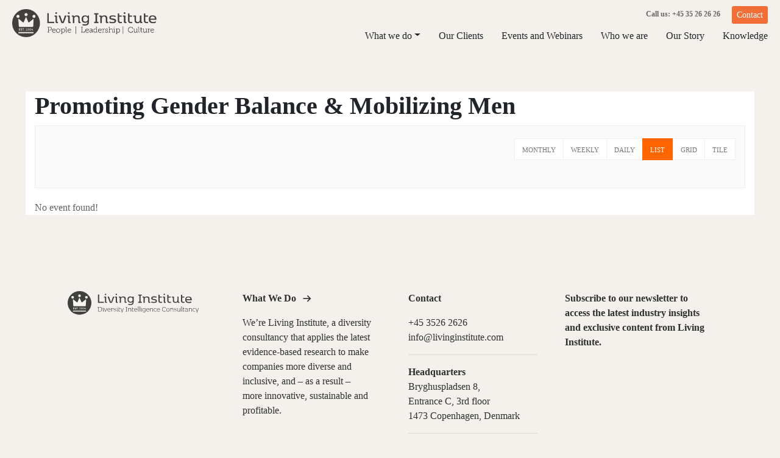

--- FILE ---
content_type: text/html; charset=UTF-8
request_url: https://livinginstitute.com/mec-category/promoting-gender-balance-mobilizing-men/
body_size: 15774
content:
<!DOCTYPE html>
<html lang="en-US">
<head>
    <meta charset="UTF-8">
    <meta name="viewport" content="width=device-width, initial-scale=1">
    <meta http-equiv="X-UA-Compatible" content="IE=edge">
    <link rel="profile" href="https://gmpg.org/xfn/11">
	
    <!-- 
	<link rel="preconnect" href="https://fonts.googleapis.com">
	<link rel="preconnect" href="https://fonts.gstatic.com" crossorigin>
    <link rel="stylesheet" href="https://fonts.googleapis.com/css2?family=Roboto">
    -->
<meta name='robots' content='index, follow, max-image-preview:large, max-snippet:-1, max-video-preview:-1' />

<!-- Google Tag Manager for WordPress by gtm4wp.com -->
<script data-cfasync="false" data-pagespeed-no-defer>
	var gtm4wp_datalayer_name = "dataLayer";
	var dataLayer = dataLayer || [];
</script>
<!-- End Google Tag Manager for WordPress by gtm4wp.com -->
	<!-- This site is optimized with the Yoast SEO plugin v26.8 - https://yoast.com/product/yoast-seo-wordpress/ -->
	<title>Promoting Gender Balance &amp; Mobilizing Men Archives - Living Institute</title>
	<link rel="canonical" href="https://livinginstitute.com/mec-category/promoting-gender-balance-mobilizing-men/" />
	<meta property="og:locale" content="en_US" />
	<meta property="og:type" content="article" />
	<meta property="og:title" content="Promoting Gender Balance &amp; Mobilizing Men Archives - Living Institute" />
	<meta property="og:url" content="https://livinginstitute.com/mec-category/promoting-gender-balance-mobilizing-men/" />
	<meta property="og:site_name" content="Living Institute" />
	<script type="application/ld+json" class="yoast-schema-graph">{"@context":"https://schema.org","@graph":[{"@type":"CollectionPage","@id":"https://livinginstitute.com/mec-category/promoting-gender-balance-mobilizing-men/","url":"https://livinginstitute.com/mec-category/promoting-gender-balance-mobilizing-men/","name":"Promoting Gender Balance &amp; Mobilizing Men Archives - Living Institute","isPartOf":{"@id":"https://livinginstitute.com/#website"},"primaryImageOfPage":{"@id":"https://livinginstitute.com/mec-category/promoting-gender-balance-mobilizing-men/#primaryimage"},"image":{"@id":"https://livinginstitute.com/mec-category/promoting-gender-balance-mobilizing-men/#primaryimage"},"thumbnailUrl":"https://livinginstitute.com/wp-content/uploads/2025/11/Female-sponsorship-program.jpg","inLanguage":"en-US"},{"@type":"ImageObject","inLanguage":"en-US","@id":"https://livinginstitute.com/mec-category/promoting-gender-balance-mobilizing-men/#primaryimage","url":"https://livinginstitute.com/wp-content/uploads/2025/11/Female-sponsorship-program.jpg","contentUrl":"https://livinginstitute.com/wp-content/uploads/2025/11/Female-sponsorship-program.jpg","width":1000,"height":562,"caption":"Dekorativt. Hvid kvinde med hvidt hår og hvid skjorte står med armene over kors. Hun smiler."},{"@type":"WebSite","@id":"https://livinginstitute.com/#website","url":"https://livinginstitute.com/","name":"Living Institute","description":"","publisher":{"@id":"https://livinginstitute.com/#organization"},"potentialAction":[{"@type":"SearchAction","target":{"@type":"EntryPoint","urlTemplate":"https://livinginstitute.com/?s={search_term_string}"},"query-input":{"@type":"PropertyValueSpecification","valueRequired":true,"valueName":"search_term_string"}}],"inLanguage":"en-US"},{"@type":"Organization","@id":"https://livinginstitute.com/#organization","name":"Living Institute","url":"https://livinginstitute.com/","logo":{"@type":"ImageObject","inLanguage":"en-US","@id":"https://livinginstitute.com/#/schema/logo/image/","url":"https://livinginstitute.com/wp-content/uploads/2022/01/Living_Institute_logo_Living_Institute_logo_sort-1.svg","contentUrl":"https://livinginstitute.com/wp-content/uploads/2022/01/Living_Institute_logo_Living_Institute_logo_sort-1.svg","width":"1024","height":"1024","caption":"Living Institute"},"image":{"@id":"https://livinginstitute.com/#/schema/logo/image/"},"sameAs":["https://www.facebook.com/LIVING-INSTITUTE-183539474991378/info/?tab=overview","https://www.linkedin.com/company/living-institute"]}]}</script>
	<!-- / Yoast SEO plugin. -->


<link rel="alternate" type="application/rss+xml" title="Living Institute &raquo; Feed" href="https://livinginstitute.com/feed/" />
<link rel="alternate" type="application/rss+xml" title="Living Institute &raquo; Comments Feed" href="https://livinginstitute.com/comments/feed/" />
<link rel="alternate" type="application/rss+xml" title="Living Institute &raquo; Promoting Gender Balance &amp; Mobilizing Men Category Feed" href="https://livinginstitute.com/mec-category/promoting-gender-balance-mobilizing-men/feed/" />
<style id='wp-img-auto-sizes-contain-inline-css' type='text/css'>
img:is([sizes=auto i],[sizes^="auto," i]){contain-intrinsic-size:3000px 1500px}
/*# sourceURL=wp-img-auto-sizes-contain-inline-css */
</style>
<link rel='stylesheet' id='mec-select2-style-css' href='https://livinginstitute.com/wp-content/plugins/modern-events-calendar/assets/packages/select2/select2.min.css?ver=7.29.0' type='text/css' media='all' />
<link rel='stylesheet' id='mec-font-icons-css' href='https://livinginstitute.com/wp-content/plugins/modern-events-calendar/assets/css/iconfonts.css?ver=7.29.0' type='text/css' media='all' />
<link rel='stylesheet' id='mec-frontend-style-css' href='https://livinginstitute.com/wp-content/plugins/modern-events-calendar/assets/css/frontend.min.css?ver=7.29.0' type='text/css' media='all' />
<style id='mec-frontend-style-inline-css' type='text/css'>
span.mec-woo-cart-product-person-name {text-transform: capitalize;}span.mec-woo-cart-product-person-email {color: #8d8d8d;padding-left: 3px;font-size: 11px;}
/*# sourceURL=mec-frontend-style-inline-css */
</style>
<link rel='stylesheet' id='mec-tooltip-style-css' href='https://livinginstitute.com/wp-content/plugins/modern-events-calendar/assets/packages/tooltip/tooltip.css?ver=7.29.0' type='text/css' media='all' />
<link rel='stylesheet' id='mec-tooltip-shadow-style-css' href='https://livinginstitute.com/wp-content/plugins/modern-events-calendar/assets/packages/tooltip/tooltipster-sideTip-shadow.min.css?ver=7.29.0' type='text/css' media='all' />
<link rel='stylesheet' id='featherlight-css' href='https://livinginstitute.com/wp-content/plugins/modern-events-calendar/assets/packages/featherlight/featherlight.css?ver=7.29.0' type='text/css' media='all' />
<link rel='stylesheet' id='mec-lity-style-css' href='https://livinginstitute.com/wp-content/plugins/modern-events-calendar/assets/packages/lity/lity.min.css?ver=7.29.0' type='text/css' media='all' />
<link rel='stylesheet' id='mec-general-calendar-style-css' href='https://livinginstitute.com/wp-content/plugins/modern-events-calendar/assets/css/mec-general-calendar.css?ver=7.29.0' type='text/css' media='all' />
<style id='wp-emoji-styles-inline-css' type='text/css'>

	img.wp-smiley, img.emoji {
		display: inline !important;
		border: none !important;
		box-shadow: none !important;
		height: 1em !important;
		width: 1em !important;
		margin: 0 0.07em !important;
		vertical-align: -0.1em !important;
		background: none !important;
		padding: 0 !important;
	}
/*# sourceURL=wp-emoji-styles-inline-css */
</style>
<style id='wp-block-library-inline-css' type='text/css'>
:root{--wp-block-synced-color:#7a00df;--wp-block-synced-color--rgb:122,0,223;--wp-bound-block-color:var(--wp-block-synced-color);--wp-editor-canvas-background:#ddd;--wp-admin-theme-color:#007cba;--wp-admin-theme-color--rgb:0,124,186;--wp-admin-theme-color-darker-10:#006ba1;--wp-admin-theme-color-darker-10--rgb:0,107,160.5;--wp-admin-theme-color-darker-20:#005a87;--wp-admin-theme-color-darker-20--rgb:0,90,135;--wp-admin-border-width-focus:2px}@media (min-resolution:192dpi){:root{--wp-admin-border-width-focus:1.5px}}.wp-element-button{cursor:pointer}:root .has-very-light-gray-background-color{background-color:#eee}:root .has-very-dark-gray-background-color{background-color:#313131}:root .has-very-light-gray-color{color:#eee}:root .has-very-dark-gray-color{color:#313131}:root .has-vivid-green-cyan-to-vivid-cyan-blue-gradient-background{background:linear-gradient(135deg,#00d084,#0693e3)}:root .has-purple-crush-gradient-background{background:linear-gradient(135deg,#34e2e4,#4721fb 50%,#ab1dfe)}:root .has-hazy-dawn-gradient-background{background:linear-gradient(135deg,#faaca8,#dad0ec)}:root .has-subdued-olive-gradient-background{background:linear-gradient(135deg,#fafae1,#67a671)}:root .has-atomic-cream-gradient-background{background:linear-gradient(135deg,#fdd79a,#004a59)}:root .has-nightshade-gradient-background{background:linear-gradient(135deg,#330968,#31cdcf)}:root .has-midnight-gradient-background{background:linear-gradient(135deg,#020381,#2874fc)}:root{--wp--preset--font-size--normal:16px;--wp--preset--font-size--huge:42px}.has-regular-font-size{font-size:1em}.has-larger-font-size{font-size:2.625em}.has-normal-font-size{font-size:var(--wp--preset--font-size--normal)}.has-huge-font-size{font-size:var(--wp--preset--font-size--huge)}.has-text-align-center{text-align:center}.has-text-align-left{text-align:left}.has-text-align-right{text-align:right}.has-fit-text{white-space:nowrap!important}#end-resizable-editor-section{display:none}.aligncenter{clear:both}.items-justified-left{justify-content:flex-start}.items-justified-center{justify-content:center}.items-justified-right{justify-content:flex-end}.items-justified-space-between{justify-content:space-between}.screen-reader-text{border:0;clip-path:inset(50%);height:1px;margin:-1px;overflow:hidden;padding:0;position:absolute;width:1px;word-wrap:normal!important}.screen-reader-text:focus{background-color:#ddd;clip-path:none;color:#444;display:block;font-size:1em;height:auto;left:5px;line-height:normal;padding:15px 23px 14px;text-decoration:none;top:5px;width:auto;z-index:100000}html :where(.has-border-color){border-style:solid}html :where([style*=border-top-color]){border-top-style:solid}html :where([style*=border-right-color]){border-right-style:solid}html :where([style*=border-bottom-color]){border-bottom-style:solid}html :where([style*=border-left-color]){border-left-style:solid}html :where([style*=border-width]){border-style:solid}html :where([style*=border-top-width]){border-top-style:solid}html :where([style*=border-right-width]){border-right-style:solid}html :where([style*=border-bottom-width]){border-bottom-style:solid}html :where([style*=border-left-width]){border-left-style:solid}html :where(img[class*=wp-image-]){height:auto;max-width:100%}:where(figure){margin:0 0 1em}html :where(.is-position-sticky){--wp-admin--admin-bar--position-offset:var(--wp-admin--admin-bar--height,0px)}@media screen and (max-width:600px){html :where(.is-position-sticky){--wp-admin--admin-bar--position-offset:0px}}

/*# sourceURL=wp-block-library-inline-css */
</style><style id='wp-block-image-inline-css' type='text/css'>
.wp-block-image>a,.wp-block-image>figure>a{display:inline-block}.wp-block-image img{box-sizing:border-box;height:auto;max-width:100%;vertical-align:bottom}@media not (prefers-reduced-motion){.wp-block-image img.hide{visibility:hidden}.wp-block-image img.show{animation:show-content-image .4s}}.wp-block-image[style*=border-radius] img,.wp-block-image[style*=border-radius]>a{border-radius:inherit}.wp-block-image.has-custom-border img{box-sizing:border-box}.wp-block-image.aligncenter{text-align:center}.wp-block-image.alignfull>a,.wp-block-image.alignwide>a{width:100%}.wp-block-image.alignfull img,.wp-block-image.alignwide img{height:auto;width:100%}.wp-block-image .aligncenter,.wp-block-image .alignleft,.wp-block-image .alignright,.wp-block-image.aligncenter,.wp-block-image.alignleft,.wp-block-image.alignright{display:table}.wp-block-image .aligncenter>figcaption,.wp-block-image .alignleft>figcaption,.wp-block-image .alignright>figcaption,.wp-block-image.aligncenter>figcaption,.wp-block-image.alignleft>figcaption,.wp-block-image.alignright>figcaption{caption-side:bottom;display:table-caption}.wp-block-image .alignleft{float:left;margin:.5em 1em .5em 0}.wp-block-image .alignright{float:right;margin:.5em 0 .5em 1em}.wp-block-image .aligncenter{margin-left:auto;margin-right:auto}.wp-block-image :where(figcaption){margin-bottom:1em;margin-top:.5em}.wp-block-image.is-style-circle-mask img{border-radius:9999px}@supports ((-webkit-mask-image:none) or (mask-image:none)) or (-webkit-mask-image:none){.wp-block-image.is-style-circle-mask img{border-radius:0;-webkit-mask-image:url('data:image/svg+xml;utf8,<svg viewBox="0 0 100 100" xmlns="http://www.w3.org/2000/svg"><circle cx="50" cy="50" r="50"/></svg>');mask-image:url('data:image/svg+xml;utf8,<svg viewBox="0 0 100 100" xmlns="http://www.w3.org/2000/svg"><circle cx="50" cy="50" r="50"/></svg>');mask-mode:alpha;-webkit-mask-position:center;mask-position:center;-webkit-mask-repeat:no-repeat;mask-repeat:no-repeat;-webkit-mask-size:contain;mask-size:contain}}:root :where(.wp-block-image.is-style-rounded img,.wp-block-image .is-style-rounded img){border-radius:9999px}.wp-block-image figure{margin:0}.wp-lightbox-container{display:flex;flex-direction:column;position:relative}.wp-lightbox-container img{cursor:zoom-in}.wp-lightbox-container img:hover+button{opacity:1}.wp-lightbox-container button{align-items:center;backdrop-filter:blur(16px) saturate(180%);background-color:#5a5a5a40;border:none;border-radius:4px;cursor:zoom-in;display:flex;height:20px;justify-content:center;opacity:0;padding:0;position:absolute;right:16px;text-align:center;top:16px;width:20px;z-index:100}@media not (prefers-reduced-motion){.wp-lightbox-container button{transition:opacity .2s ease}}.wp-lightbox-container button:focus-visible{outline:3px auto #5a5a5a40;outline:3px auto -webkit-focus-ring-color;outline-offset:3px}.wp-lightbox-container button:hover{cursor:pointer;opacity:1}.wp-lightbox-container button:focus{opacity:1}.wp-lightbox-container button:focus,.wp-lightbox-container button:hover,.wp-lightbox-container button:not(:hover):not(:active):not(.has-background){background-color:#5a5a5a40;border:none}.wp-lightbox-overlay{box-sizing:border-box;cursor:zoom-out;height:100vh;left:0;overflow:hidden;position:fixed;top:0;visibility:hidden;width:100%;z-index:100000}.wp-lightbox-overlay .close-button{align-items:center;cursor:pointer;display:flex;justify-content:center;min-height:40px;min-width:40px;padding:0;position:absolute;right:calc(env(safe-area-inset-right) + 16px);top:calc(env(safe-area-inset-top) + 16px);z-index:5000000}.wp-lightbox-overlay .close-button:focus,.wp-lightbox-overlay .close-button:hover,.wp-lightbox-overlay .close-button:not(:hover):not(:active):not(.has-background){background:none;border:none}.wp-lightbox-overlay .lightbox-image-container{height:var(--wp--lightbox-container-height);left:50%;overflow:hidden;position:absolute;top:50%;transform:translate(-50%,-50%);transform-origin:top left;width:var(--wp--lightbox-container-width);z-index:9999999999}.wp-lightbox-overlay .wp-block-image{align-items:center;box-sizing:border-box;display:flex;height:100%;justify-content:center;margin:0;position:relative;transform-origin:0 0;width:100%;z-index:3000000}.wp-lightbox-overlay .wp-block-image img{height:var(--wp--lightbox-image-height);min-height:var(--wp--lightbox-image-height);min-width:var(--wp--lightbox-image-width);width:var(--wp--lightbox-image-width)}.wp-lightbox-overlay .wp-block-image figcaption{display:none}.wp-lightbox-overlay button{background:none;border:none}.wp-lightbox-overlay .scrim{background-color:#fff;height:100%;opacity:.9;position:absolute;width:100%;z-index:2000000}.wp-lightbox-overlay.active{visibility:visible}@media not (prefers-reduced-motion){.wp-lightbox-overlay.active{animation:turn-on-visibility .25s both}.wp-lightbox-overlay.active img{animation:turn-on-visibility .35s both}.wp-lightbox-overlay.show-closing-animation:not(.active){animation:turn-off-visibility .35s both}.wp-lightbox-overlay.show-closing-animation:not(.active) img{animation:turn-off-visibility .25s both}.wp-lightbox-overlay.zoom.active{animation:none;opacity:1;visibility:visible}.wp-lightbox-overlay.zoom.active .lightbox-image-container{animation:lightbox-zoom-in .4s}.wp-lightbox-overlay.zoom.active .lightbox-image-container img{animation:none}.wp-lightbox-overlay.zoom.active .scrim{animation:turn-on-visibility .4s forwards}.wp-lightbox-overlay.zoom.show-closing-animation:not(.active){animation:none}.wp-lightbox-overlay.zoom.show-closing-animation:not(.active) .lightbox-image-container{animation:lightbox-zoom-out .4s}.wp-lightbox-overlay.zoom.show-closing-animation:not(.active) .lightbox-image-container img{animation:none}.wp-lightbox-overlay.zoom.show-closing-animation:not(.active) .scrim{animation:turn-off-visibility .4s forwards}}@keyframes show-content-image{0%{visibility:hidden}99%{visibility:hidden}to{visibility:visible}}@keyframes turn-on-visibility{0%{opacity:0}to{opacity:1}}@keyframes turn-off-visibility{0%{opacity:1;visibility:visible}99%{opacity:0;visibility:visible}to{opacity:0;visibility:hidden}}@keyframes lightbox-zoom-in{0%{transform:translate(calc((-100vw + var(--wp--lightbox-scrollbar-width))/2 + var(--wp--lightbox-initial-left-position)),calc(-50vh + var(--wp--lightbox-initial-top-position))) scale(var(--wp--lightbox-scale))}to{transform:translate(-50%,-50%) scale(1)}}@keyframes lightbox-zoom-out{0%{transform:translate(-50%,-50%) scale(1);visibility:visible}99%{visibility:visible}to{transform:translate(calc((-100vw + var(--wp--lightbox-scrollbar-width))/2 + var(--wp--lightbox-initial-left-position)),calc(-50vh + var(--wp--lightbox-initial-top-position))) scale(var(--wp--lightbox-scale));visibility:hidden}}
/*# sourceURL=https://livinginstitute.com/wp-includes/blocks/image/style.min.css */
</style>
<style id='wp-block-list-inline-css' type='text/css'>
ol,ul{box-sizing:border-box}:root :where(.wp-block-list.has-background){padding:1.25em 2.375em}
/*# sourceURL=https://livinginstitute.com/wp-includes/blocks/list/style.min.css */
</style>
<style id='wp-block-paragraph-inline-css' type='text/css'>
.is-small-text{font-size:.875em}.is-regular-text{font-size:1em}.is-large-text{font-size:2.25em}.is-larger-text{font-size:3em}.has-drop-cap:not(:focus):first-letter{float:left;font-size:8.4em;font-style:normal;font-weight:100;line-height:.68;margin:.05em .1em 0 0;text-transform:uppercase}body.rtl .has-drop-cap:not(:focus):first-letter{float:none;margin-left:.1em}p.has-drop-cap.has-background{overflow:hidden}:root :where(p.has-background){padding:1.25em 2.375em}:where(p.has-text-color:not(.has-link-color)) a{color:inherit}p.has-text-align-left[style*="writing-mode:vertical-lr"],p.has-text-align-right[style*="writing-mode:vertical-rl"]{rotate:180deg}
/*# sourceURL=https://livinginstitute.com/wp-includes/blocks/paragraph/style.min.css */
</style>
<link rel='stylesheet' id='wc-blocks-style-css' href='https://livinginstitute.com/wp-content/plugins/woocommerce/assets/client/blocks/wc-blocks.css?ver=wc-10.4.3' type='text/css' media='all' />
<style id='global-styles-inline-css' type='text/css'>
:root{--wp--preset--aspect-ratio--square: 1;--wp--preset--aspect-ratio--4-3: 4/3;--wp--preset--aspect-ratio--3-4: 3/4;--wp--preset--aspect-ratio--3-2: 3/2;--wp--preset--aspect-ratio--2-3: 2/3;--wp--preset--aspect-ratio--16-9: 16/9;--wp--preset--aspect-ratio--9-16: 9/16;--wp--preset--color--black: #000000;--wp--preset--color--cyan-bluish-gray: #abb8c3;--wp--preset--color--white: #ffffff;--wp--preset--color--pale-pink: #f78da7;--wp--preset--color--vivid-red: #cf2e2e;--wp--preset--color--luminous-vivid-orange: #ff6900;--wp--preset--color--luminous-vivid-amber: #fcb900;--wp--preset--color--light-green-cyan: #7bdcb5;--wp--preset--color--vivid-green-cyan: #00d084;--wp--preset--color--pale-cyan-blue: #8ed1fc;--wp--preset--color--vivid-cyan-blue: #0693e3;--wp--preset--color--vivid-purple: #9b51e0;--wp--preset--gradient--vivid-cyan-blue-to-vivid-purple: linear-gradient(135deg,rgb(6,147,227) 0%,rgb(155,81,224) 100%);--wp--preset--gradient--light-green-cyan-to-vivid-green-cyan: linear-gradient(135deg,rgb(122,220,180) 0%,rgb(0,208,130) 100%);--wp--preset--gradient--luminous-vivid-amber-to-luminous-vivid-orange: linear-gradient(135deg,rgb(252,185,0) 0%,rgb(255,105,0) 100%);--wp--preset--gradient--luminous-vivid-orange-to-vivid-red: linear-gradient(135deg,rgb(255,105,0) 0%,rgb(207,46,46) 100%);--wp--preset--gradient--very-light-gray-to-cyan-bluish-gray: linear-gradient(135deg,rgb(238,238,238) 0%,rgb(169,184,195) 100%);--wp--preset--gradient--cool-to-warm-spectrum: linear-gradient(135deg,rgb(74,234,220) 0%,rgb(151,120,209) 20%,rgb(207,42,186) 40%,rgb(238,44,130) 60%,rgb(251,105,98) 80%,rgb(254,248,76) 100%);--wp--preset--gradient--blush-light-purple: linear-gradient(135deg,rgb(255,206,236) 0%,rgb(152,150,240) 100%);--wp--preset--gradient--blush-bordeaux: linear-gradient(135deg,rgb(254,205,165) 0%,rgb(254,45,45) 50%,rgb(107,0,62) 100%);--wp--preset--gradient--luminous-dusk: linear-gradient(135deg,rgb(255,203,112) 0%,rgb(199,81,192) 50%,rgb(65,88,208) 100%);--wp--preset--gradient--pale-ocean: linear-gradient(135deg,rgb(255,245,203) 0%,rgb(182,227,212) 50%,rgb(51,167,181) 100%);--wp--preset--gradient--electric-grass: linear-gradient(135deg,rgb(202,248,128) 0%,rgb(113,206,126) 100%);--wp--preset--gradient--midnight: linear-gradient(135deg,rgb(2,3,129) 0%,rgb(40,116,252) 100%);--wp--preset--font-size--small: 13px;--wp--preset--font-size--medium: 20px;--wp--preset--font-size--large: 36px;--wp--preset--font-size--x-large: 42px;--wp--preset--spacing--20: 0.44rem;--wp--preset--spacing--30: 0.67rem;--wp--preset--spacing--40: 1rem;--wp--preset--spacing--50: 1.5rem;--wp--preset--spacing--60: 2.25rem;--wp--preset--spacing--70: 3.38rem;--wp--preset--spacing--80: 5.06rem;--wp--preset--shadow--natural: 6px 6px 9px rgba(0, 0, 0, 0.2);--wp--preset--shadow--deep: 12px 12px 50px rgba(0, 0, 0, 0.4);--wp--preset--shadow--sharp: 6px 6px 0px rgba(0, 0, 0, 0.2);--wp--preset--shadow--outlined: 6px 6px 0px -3px rgb(255, 255, 255), 6px 6px rgb(0, 0, 0);--wp--preset--shadow--crisp: 6px 6px 0px rgb(0, 0, 0);}:where(.is-layout-flex){gap: 0.5em;}:where(.is-layout-grid){gap: 0.5em;}body .is-layout-flex{display: flex;}.is-layout-flex{flex-wrap: wrap;align-items: center;}.is-layout-flex > :is(*, div){margin: 0;}body .is-layout-grid{display: grid;}.is-layout-grid > :is(*, div){margin: 0;}:where(.wp-block-columns.is-layout-flex){gap: 2em;}:where(.wp-block-columns.is-layout-grid){gap: 2em;}:where(.wp-block-post-template.is-layout-flex){gap: 1.25em;}:where(.wp-block-post-template.is-layout-grid){gap: 1.25em;}.has-black-color{color: var(--wp--preset--color--black) !important;}.has-cyan-bluish-gray-color{color: var(--wp--preset--color--cyan-bluish-gray) !important;}.has-white-color{color: var(--wp--preset--color--white) !important;}.has-pale-pink-color{color: var(--wp--preset--color--pale-pink) !important;}.has-vivid-red-color{color: var(--wp--preset--color--vivid-red) !important;}.has-luminous-vivid-orange-color{color: var(--wp--preset--color--luminous-vivid-orange) !important;}.has-luminous-vivid-amber-color{color: var(--wp--preset--color--luminous-vivid-amber) !important;}.has-light-green-cyan-color{color: var(--wp--preset--color--light-green-cyan) !important;}.has-vivid-green-cyan-color{color: var(--wp--preset--color--vivid-green-cyan) !important;}.has-pale-cyan-blue-color{color: var(--wp--preset--color--pale-cyan-blue) !important;}.has-vivid-cyan-blue-color{color: var(--wp--preset--color--vivid-cyan-blue) !important;}.has-vivid-purple-color{color: var(--wp--preset--color--vivid-purple) !important;}.has-black-background-color{background-color: var(--wp--preset--color--black) !important;}.has-cyan-bluish-gray-background-color{background-color: var(--wp--preset--color--cyan-bluish-gray) !important;}.has-white-background-color{background-color: var(--wp--preset--color--white) !important;}.has-pale-pink-background-color{background-color: var(--wp--preset--color--pale-pink) !important;}.has-vivid-red-background-color{background-color: var(--wp--preset--color--vivid-red) !important;}.has-luminous-vivid-orange-background-color{background-color: var(--wp--preset--color--luminous-vivid-orange) !important;}.has-luminous-vivid-amber-background-color{background-color: var(--wp--preset--color--luminous-vivid-amber) !important;}.has-light-green-cyan-background-color{background-color: var(--wp--preset--color--light-green-cyan) !important;}.has-vivid-green-cyan-background-color{background-color: var(--wp--preset--color--vivid-green-cyan) !important;}.has-pale-cyan-blue-background-color{background-color: var(--wp--preset--color--pale-cyan-blue) !important;}.has-vivid-cyan-blue-background-color{background-color: var(--wp--preset--color--vivid-cyan-blue) !important;}.has-vivid-purple-background-color{background-color: var(--wp--preset--color--vivid-purple) !important;}.has-black-border-color{border-color: var(--wp--preset--color--black) !important;}.has-cyan-bluish-gray-border-color{border-color: var(--wp--preset--color--cyan-bluish-gray) !important;}.has-white-border-color{border-color: var(--wp--preset--color--white) !important;}.has-pale-pink-border-color{border-color: var(--wp--preset--color--pale-pink) !important;}.has-vivid-red-border-color{border-color: var(--wp--preset--color--vivid-red) !important;}.has-luminous-vivid-orange-border-color{border-color: var(--wp--preset--color--luminous-vivid-orange) !important;}.has-luminous-vivid-amber-border-color{border-color: var(--wp--preset--color--luminous-vivid-amber) !important;}.has-light-green-cyan-border-color{border-color: var(--wp--preset--color--light-green-cyan) !important;}.has-vivid-green-cyan-border-color{border-color: var(--wp--preset--color--vivid-green-cyan) !important;}.has-pale-cyan-blue-border-color{border-color: var(--wp--preset--color--pale-cyan-blue) !important;}.has-vivid-cyan-blue-border-color{border-color: var(--wp--preset--color--vivid-cyan-blue) !important;}.has-vivid-purple-border-color{border-color: var(--wp--preset--color--vivid-purple) !important;}.has-vivid-cyan-blue-to-vivid-purple-gradient-background{background: var(--wp--preset--gradient--vivid-cyan-blue-to-vivid-purple) !important;}.has-light-green-cyan-to-vivid-green-cyan-gradient-background{background: var(--wp--preset--gradient--light-green-cyan-to-vivid-green-cyan) !important;}.has-luminous-vivid-amber-to-luminous-vivid-orange-gradient-background{background: var(--wp--preset--gradient--luminous-vivid-amber-to-luminous-vivid-orange) !important;}.has-luminous-vivid-orange-to-vivid-red-gradient-background{background: var(--wp--preset--gradient--luminous-vivid-orange-to-vivid-red) !important;}.has-very-light-gray-to-cyan-bluish-gray-gradient-background{background: var(--wp--preset--gradient--very-light-gray-to-cyan-bluish-gray) !important;}.has-cool-to-warm-spectrum-gradient-background{background: var(--wp--preset--gradient--cool-to-warm-spectrum) !important;}.has-blush-light-purple-gradient-background{background: var(--wp--preset--gradient--blush-light-purple) !important;}.has-blush-bordeaux-gradient-background{background: var(--wp--preset--gradient--blush-bordeaux) !important;}.has-luminous-dusk-gradient-background{background: var(--wp--preset--gradient--luminous-dusk) !important;}.has-pale-ocean-gradient-background{background: var(--wp--preset--gradient--pale-ocean) !important;}.has-electric-grass-gradient-background{background: var(--wp--preset--gradient--electric-grass) !important;}.has-midnight-gradient-background{background: var(--wp--preset--gradient--midnight) !important;}.has-small-font-size{font-size: var(--wp--preset--font-size--small) !important;}.has-medium-font-size{font-size: var(--wp--preset--font-size--medium) !important;}.has-large-font-size{font-size: var(--wp--preset--font-size--large) !important;}.has-x-large-font-size{font-size: var(--wp--preset--font-size--x-large) !important;}
/*# sourceURL=global-styles-inline-css */
</style>

<style id='classic-theme-styles-inline-css' type='text/css'>
/*! This file is auto-generated */
.wp-block-button__link{color:#fff;background-color:#32373c;border-radius:9999px;box-shadow:none;text-decoration:none;padding:calc(.667em + 2px) calc(1.333em + 2px);font-size:1.125em}.wp-block-file__button{background:#32373c;color:#fff;text-decoration:none}
/*# sourceURL=/wp-includes/css/classic-themes.min.css */
</style>
<link rel='stylesheet' id='wp-bootstrap-blocks-styles-css' href='https://livinginstitute.com/wp-content/plugins/wp-bootstrap-blocks/build/style-index.css?ver=5.2.1' type='text/css' media='all' />
<link rel='stylesheet' id='woocommerce-layout-css' href='https://livinginstitute.com/wp-content/plugins/woocommerce/assets/css/woocommerce-layout.css?ver=10.4.3' type='text/css' media='all' />
<link rel='stylesheet' id='woocommerce-smallscreen-css' href='https://livinginstitute.com/wp-content/plugins/woocommerce/assets/css/woocommerce-smallscreen.css?ver=10.4.3' type='text/css' media='only screen and (max-width: 768px)' />
<link rel='stylesheet' id='woocommerce-general-css' href='https://livinginstitute.com/wp-content/plugins/woocommerce/assets/css/woocommerce.css?ver=10.4.3' type='text/css' media='all' />
<style id='woocommerce-inline-inline-css' type='text/css'>
.woocommerce form .form-row .required { visibility: visible; }
/*# sourceURL=woocommerce-inline-inline-css */
</style>
<link rel='stylesheet' id='responsive-css-css' href='https://livinginstitute.com/wp-content/themes/wp-bootstrap-starter-child/css/responsive.css?ver=5a1e3defc12fa8ee626593849875de16' type='text/css' media='all' />
<link rel='stylesheet' id='dashicons-css' href='https://livinginstitute.com/wp-includes/css/dashicons.min.css?ver=5a1e3defc12fa8ee626593849875de16' type='text/css' media='all' />
<link rel='stylesheet' id='child-style-css' href='https://livinginstitute.com/wp-content/themes/wp-bootstrap-starter-child/style.css?ver=2.0.0.1' type='text/css' media='all' />
<link rel='stylesheet' id='wp-bootstrap-starter-bootstrap-css-css' href='https://livinginstitute.com/wp-content/themes/wp-bootstrap-starter/inc/assets/css/bootstrap.min.css?ver=5a1e3defc12fa8ee626593849875de16' type='text/css' media='all' />
<link rel='stylesheet' id='wp-bootstrap-starter-fontawesome-cdn-css' href='https://livinginstitute.com/wp-content/themes/wp-bootstrap-starter/inc/assets/css/fontawesome.min.css?ver=5a1e3defc12fa8ee626593849875de16' type='text/css' media='all' />
<link rel='stylesheet' id='wp-bootstrap-starter-style-css' href='https://livinginstitute.com/wp-content/themes/wp-bootstrap-starter-child/style.css?ver=5a1e3defc12fa8ee626593849875de16' type='text/css' media='all' />
<script type="text/javascript" src="https://livinginstitute.com/wp-includes/js/jquery/jquery.min.js?ver=3.7.1" id="jquery-core-js"></script>
<script type="text/javascript" src="https://livinginstitute.com/wp-includes/js/jquery/jquery-migrate.min.js?ver=3.4.1" id="jquery-migrate-js"></script>
<script type="text/javascript" id="jquery-js-after">
/* <![CDATA[ */
    // MEC Woocommerce Add to Cart BTN
    jQuery(document).on('click', '#mec_woo_add_to_cart_btn_r', function (e) {
        e.preventDefault();
        if( jQuery(this).hasClass('loading') ) {

            return;
        }

        var _this = jQuery(this);
        _this.addClass('loading');
        var href = jQuery(this).attr('href');
        var cart_url = jQuery(this).data('cart-url');

        jQuery.ajax({
            type: "get",
            url: href,
            success: function (response) {
                if(typeof response.message != 'undefined') {
                    jQuery('.mec-add-to-cart-message').remove();
                    jQuery('.mec-book-form-gateways').before('<div class="mec-add-to-cart-message mec-util-hidden mec-error" style="display: block;">'+ response.message +'</div>');
                    _this.removeClass('loading');
                    return;
                }
                var SUrl = response.url;
                jQuery.ajax({
                    type: "get",
                    url: SUrl,
                    success: function (response) {
                        jQuery(this).removeClass('loading');
                        setTimeout(function() {
                            window.location.href = cart_url === '#' ? window.location.href : cart_url;
                        }, 500);
                    }
                });
            }
        });
        return false;
    });
//# sourceURL=jquery-js-after
/* ]]> */
</script>
<script type="text/javascript" src="https://livinginstitute.com/wp-content/plugins/woocommerce/assets/js/jquery-blockui/jquery.blockUI.min.js?ver=2.7.0-wc.10.4.3" id="wc-jquery-blockui-js" defer="defer" data-wp-strategy="defer"></script>
<script type="text/javascript" id="wc-add-to-cart-js-extra">
/* <![CDATA[ */
var wc_add_to_cart_params = {"ajax_url":"/wp-admin/admin-ajax.php","wc_ajax_url":"/?wc-ajax=%%endpoint%%","i18n_view_cart":"View cart","cart_url":"https://livinginstitute.com/cart/","is_cart":"","cart_redirect_after_add":"yes"};
//# sourceURL=wc-add-to-cart-js-extra
/* ]]> */
</script>
<script type="text/javascript" src="https://livinginstitute.com/wp-content/plugins/woocommerce/assets/js/frontend/add-to-cart.min.js?ver=10.4.3" id="wc-add-to-cart-js" defer="defer" data-wp-strategy="defer"></script>
<script type="text/javascript" src="https://livinginstitute.com/wp-content/plugins/woocommerce/assets/js/js-cookie/js.cookie.min.js?ver=2.1.4-wc.10.4.3" id="wc-js-cookie-js" defer="defer" data-wp-strategy="defer"></script>
<script type="text/javascript" id="woocommerce-js-extra">
/* <![CDATA[ */
var woocommerce_params = {"ajax_url":"/wp-admin/admin-ajax.php","wc_ajax_url":"/?wc-ajax=%%endpoint%%","i18n_password_show":"Show password","i18n_password_hide":"Hide password"};
//# sourceURL=woocommerce-js-extra
/* ]]> */
</script>
<script type="text/javascript" src="https://livinginstitute.com/wp-content/plugins/woocommerce/assets/js/frontend/woocommerce.min.js?ver=10.4.3" id="woocommerce-js" defer="defer" data-wp-strategy="defer"></script>
<link rel="https://api.w.org/" href="https://livinginstitute.com/wp-json/" /><link rel="alternate" title="JSON" type="application/json" href="https://livinginstitute.com/wp-json/wp/v2/mec_category/122" /><link rel="EditURI" type="application/rsd+xml" title="RSD" href="https://livinginstitute.com/xmlrpc.php?rsd" />

<!-- Google Tag Manager -->
<script>(function(w,d,s,l,i){w[l]=w[l]||[];w[l].push({'gtm.start':
new Date().getTime(),event:'gtm.js'});var f=d.getElementsByTagName(s)[0],
j=d.createElement(s),dl=l!='dataLayer'?'&l='+l:'';j.async=true;j.src=
'https://www.googletagmanager.com/gtm.js?id='+i+dl;f.parentNode.insertBefore(j,f);
})(window,document,'script','dataLayer','GTM-K4C5R9TG');</script>
<!-- End Google Tag Manager -->
<!-- Google Tag Manager for WordPress by gtm4wp.com -->
<!-- GTM Container placement set to automatic -->
<script data-cfasync="false" data-pagespeed-no-defer>
	var dataLayer_content = {"pagePostType":"mec-events","pagePostType2":"tax-mec-events","pageCategory":[]};
	dataLayer.push( dataLayer_content );
</script>
<script data-cfasync="false" data-pagespeed-no-defer>
(function(w,d,s,l,i){w[l]=w[l]||[];w[l].push({'gtm.start':
new Date().getTime(),event:'gtm.js'});var f=d.getElementsByTagName(s)[0],
j=d.createElement(s),dl=l!='dataLayer'?'&l='+l:'';j.async=true;j.src=
'//www.googletagmanager.com/gtm.js?id='+i+dl;f.parentNode.insertBefore(j,f);
})(window,document,'script','dataLayer','GTM-NH59G82J');
</script>
<!-- End Google Tag Manager for WordPress by gtm4wp.com --><link rel="pingback" href="https://livinginstitute.com/xmlrpc.php">    <style type="text/css">
        #page-sub-header { background: #fff; }
    </style>
    	<noscript><style>.woocommerce-product-gallery{ opacity: 1 !important; }</style></noscript>
		<style type="text/css">
			.site-title,
		.site-description {
			position: absolute;
			clip: rect(1px, 1px, 1px, 1px);
		}
		</style>
	<link rel="icon" href="https://livinginstitute.com/wp-content/uploads/2022/03/cropped-living-favicon-32x32.png" sizes="32x32" />
<link rel="icon" href="https://livinginstitute.com/wp-content/uploads/2022/03/cropped-living-favicon-192x192.png" sizes="192x192" />
<link rel="apple-touch-icon" href="https://livinginstitute.com/wp-content/uploads/2022/03/cropped-living-favicon-180x180.png" />
<meta name="msapplication-TileImage" content="https://livinginstitute.com/wp-content/uploads/2022/03/cropped-living-favicon-270x270.png" />
		<style type="text/css" id="wp-custom-css">
			/* Easy accordion */
.ea-card:hover  .ea-header a,
.ea-card:hover  .ea-header i{
	color: #f36f37 !important;
}
.sp-ea-single>.sp-collapse>.ea-body {
    font-size: 1.2rem;
    line-height: 3rem;
}


/* hack overwrite team page style */

.person-item {
	
	background-color: unset;

}
.person-item p {
	color: white !important;
	    padding: 0;

}

.person-item a:hover {
	color: var(--orange) !important;
	 
}
		</style>
		<style>:root,::before,::after{--mec-color-skin: #ff6600;--mec-color-skin-rgba-1: rgba(255,102,0,.25);--mec-color-skin-rgba-2: rgba(255,102,0,.5);--mec-color-skin-rgba-3: rgba(255,102,0,.75);--mec-color-skin-rgba-4: rgba(255,102,0,.11);--mec-primary-border-radius: ;--mec-secondary-border-radius: ;--mec-container-normal-width: 1196px;--mec-container-large-width: 1690px;--mec-title-color: #666666;--mec-title-color-hover: #000000;--mec-content-color: #666666;--mec-fes-main-color: #40d9f1;--mec-fes-main-color-rgba-1: rgba(64, 217, 241, 0.12);--mec-fes-main-color-rgba-2: rgba(64, 217, 241, 0.23);--mec-fes-main-color-rgba-3: rgba(64, 217, 241, 0.03);--mec-fes-main-color-rgba-4: rgba(64, 217, 241, 0.3);--mec-fes-main-color-rgba-5: rgb(64 217 241 / 7%);--mec-fes-main-color-rgba-6: rgba(64, 217, 241, 0.2);</style><style>.mec-container{background: white;}
.li-terms {
font-size: 11px; background: #f7f7f7; padding: 10px 10px;
}
.li-terms p{
font-size: 11px;
}
.li-terms h3{
font-size: 14px;
}
.row.mec-related-events-wrap{
padding:0 30px;
}



.mec-event-book-message.mec-gateway-message.mec-success,
.mec-book-form-gateways .mec-book-form-gateways-title,
.mec-wrap .mec-events-meta-group-booking .mec-wrap-checkout.row .mec-book-form-gateways .mec-book-form-gateways-radio-buttons

{display:none !important;}

/** March 2022 **/
#mec_skin_events_16990 .mec-event-title span {
display: none;
}
#mec_skin_events_16990 h4 a {
color: #000 !important;
}
#mec_skin_events_16990 h4 a:hover {
color: var(--blue) !important;
}
#mec_skin_events_16990 .event-date-collected-seperator {
padding-left: 5px;
padding-right: 5px;
} 
#mec_skin_events_16990 .mec-event-list-modern .mec-event-date.mec-multiple-date-event:first-child:after, #mec_skin_events_16990 .mec-event-sharing {
display: none;
}
#mec_skin_events_16990 .mec-event-list-modern .mec-event-date.mec-multiple-date-event:last-child {
padding: 0;
}
#mec_skin_events_16990 .mec-event-date {
text-transform: none;
font-size: 14px;
text-align: left;
padding: 5px 0;
}




.mec-container [class*=col-] img, .mec-events-event-image img {
    max-width: 100%;
    height: auto;
}

.row.mec-related-events-wrap .mec-related-events{
width:100%;
}



a#mec_woo_add_to_cart_btn {
    color:white;
}

div.mec-book-form-gateways{
	display:block;
	width: 100%;
}

div.mec-booking-checkout-total-wrapper{
	padding:0 1rem 1rem 1rem;
}

.mec-book-form-next-button{
    background-color: var(--orange);
color:white;
}

.mec-single-event .mec-events-meta-group-booking button.mec-book-form-back-button#mec-book-form-back-btn-step-2{
    margin-right: 1rem !important;
}

li.mec-book-field-agreement.mec-book-reg-field-agreement label{
    font-size:small;
}

.mec-book-field-agreement a, .mec-book-reg-field-agreement a{
    color:blue;
}
</style>
	<!-- GSAP -->
	<script src="https://cdnjs.cloudflare.com/ajax/libs/gsap/3.8.0/gsap.min.js"></script>
	<script src="https://cdnjs.cloudflare.com/ajax/libs/gsap/3.8.0/ScrollTrigger.min.js"></script>
	
	<!-- OwlCarousel -->
	<script src="https://cdnjs.cloudflare.com/ajax/libs/OwlCarousel2/2.3.4/owl.carousel.min.js"></script>
	<link rel="stylesheet" href="https://cdnjs.cloudflare.com/ajax/libs/OwlCarousel2/2.3.4/assets/owl.carousel.min.css">
<link rel='stylesheet' id='wc-stripe-blocks-checkout-style-css' href='https://livinginstitute.com/wp-content/plugins/woocommerce-gateway-stripe/build/upe-blocks.css?ver=5149cca93b0373758856' type='text/css' media='all' />
<link rel='stylesheet' id='mec-owl-carousel-style-css' href='https://livinginstitute.com/wp-content/plugins/modern-events-calendar/assets/packages/owl-carousel/owl.carousel.min.css?ver=7.29.0' type='text/css' media='all' />
<link rel='stylesheet' id='mec-owl-carousel-theme-style-css' href='https://livinginstitute.com/wp-content/plugins/modern-events-calendar/assets/packages/owl-carousel/owl.theme.min.css?ver=5a1e3defc12fa8ee626593849875de16' type='text/css' media='all' />
</head>

<body class="archive tax-mec_category term-promoting-gender-balance-mobilizing-men term-122 wp-theme-wp-bootstrap-starter wp-child-theme-wp-bootstrap-starter-child theme-wp-bootstrap-starter sp-easy-accordion-enabled mec-theme-wp-bootstrap-starter woocommerce-no-js group-blog hfeed">

<!-- Google Tag Manager (noscript) -->
<noscript><iframe src="https://www.googletagmanager.com/ns.html?id=GTM-K4C5R9TG"
height="0" width="0" style="display:none;visibility:hidden"></iframe></noscript>
<!-- End Google Tag Manager (noscript) --> 
<!-- GTM Container placement set to automatic -->
<!-- Google Tag Manager (noscript) -->
				<noscript><iframe src="https://www.googletagmanager.com/ns.html?id=GTM-NH59G82J" height="0" width="0" style="display:none;visibility:hidden" aria-hidden="true"></iframe></noscript>
<!-- End Google Tag Manager (noscript) -->
<div id="page" class="site">
	<a class="skip-link screen-reader-text" href="#content">Skip to content</a>
    	<header id="masthead" class="site-header fixed-top" role="banner">
        <div class="container-fluid">
            <nav class="navbar navbar-expand-xl p-0">
                <div class="navbar-brand">
                                            <a href="https://livinginstitute.com/">
                            <img src="https://livinginstitute.com/wp-content/uploads/2025/09/Living_Institute_logo_new_sort_transparant.png" alt="Living Institute">
                        </a>
                                    </div>
                
                <div class="call-us">Call us: +45 35 26 26 26 
                    
                <a href="/contact/?utm_source=service-menu&amp;utm_medium=header&amp;utm_term=contact" 
                style="    background-color: var(--orange);
    outline: 0;
    border: 0;"
                class="btn btn-secondary btn-sm orange ml-3">Contact</a>
            
            </div>

                <button class="navbar-toggler" type="button" data-toggle="collapse" data-target="#main-nav" aria-controls="" aria-expanded="false" aria-label="Toggle navigation">
                    <span class="navbar-toggler-icon"></span>
                </button>

                <div id="main-nav" class="collapse navbar-collapse justify-content-end align-self-end"><ul id="menu-mainmenu" class="navbar-nav"><li itemscope="itemscope" itemtype="https://www.schema.org/SiteNavigationElement" id="menu-item-16974" class="menu-item menu-item-type-post_type menu-item-object-page menu-item-has-children dropdown menu-item-16974 nav-item"><a title="What we do" href="https://livinginstitute.com/what-we-do/" aria-haspopup="false" aria-expanded="false" class="dropdown-toggle nav-link" id="menu-item-dropdown-16974">What we do</a>
<ul class="dropdown-menu" aria-labelledby="menu-item-dropdown-16974" role="menu">
	<li itemscope="itemscope" itemtype="https://www.schema.org/SiteNavigationElement" id="menu-item-16977" class="menu-item menu-item-type-post_type menu-item-object-page menu-item-16977 nav-item"><a title="Strategy &amp; Synchronization" href="https://livinginstitute.com/synchronizing-top-management/" class="dropdown-item">Strategy &#038; Synchronization</a></li>
	<li itemscope="itemscope" itemtype="https://www.schema.org/SiteNavigationElement" id="menu-item-16978" class="menu-item menu-item-type-post_type menu-item-object-page menu-item-16978 nav-item"><a title="Transformative Leadership TM" href="https://livinginstitute.com/transformational-leadership-training/" class="dropdown-item">Transformative Leadership TM</a></li>
	<li itemscope="itemscope" itemtype="https://www.schema.org/SiteNavigationElement" id="menu-item-16982" class="menu-item menu-item-type-post_type menu-item-object-page menu-item-16982 nav-item"><a title="Cultural Intelligence" href="https://livinginstitute.com/cultural-intelligence/" class="dropdown-item">Cultural Intelligence</a></li>
	<li itemscope="itemscope" itemtype="https://www.schema.org/SiteNavigationElement" id="menu-item-16975" class="menu-item menu-item-type-post_type menu-item-object-page menu-item-16975 nav-item"><a title="Unconscious Bias" href="https://livinginstitute.com/unconscious-bias-training/" class="dropdown-item">Unconscious Bias</a></li>
	<li itemscope="itemscope" itemtype="https://www.schema.org/SiteNavigationElement" id="menu-item-22366" class="menu-item menu-item-type-post_type menu-item-object-page menu-item-22366 nav-item"><a title="E-learning" href="https://livinginstitute.com/interactive-e-learning-diversity-and-inclusion/" class="dropdown-item">E-learning</a></li>
	<li itemscope="itemscope" itemtype="https://www.schema.org/SiteNavigationElement" id="menu-item-22367" class="menu-item menu-item-type-post_type menu-item-object-page menu-item-22367 nav-item"><a title="Microbite Learning Sessions" href="https://livinginstitute.com/corporate-microbite-learning-sessions/" class="dropdown-item">Microbite Learning Sessions</a></li>
</ul>
</li>
<li itemscope="itemscope" itemtype="https://www.schema.org/SiteNavigationElement" id="menu-item-21699" class="menu-item menu-item-type-post_type menu-item-object-page menu-item-21699 nav-item"><a title="Our Clients" href="https://livinginstitute.com/our-clients/" class="nav-link">Our Clients</a></li>
<li itemscope="itemscope" itemtype="https://www.schema.org/SiteNavigationElement" id="menu-item-21076" class="menu-item menu-item-type-post_type menu-item-object-page menu-item-21076 nav-item"><a title="Events and Webinars" href="https://livinginstitute.com/events-and-webinars/" class="nav-link">Events and Webinars</a></li>
<li itemscope="itemscope" itemtype="https://www.schema.org/SiteNavigationElement" id="menu-item-16983" class="menu-item menu-item-type-post_type menu-item-object-page menu-item-16983 nav-item"><a title="Who we are" href="https://livinginstitute.com/who-we-are/" class="nav-link">Who we are</a></li>
<li itemscope="itemscope" itemtype="https://www.schema.org/SiteNavigationElement" id="menu-item-16987" class="menu-item menu-item-type-post_type menu-item-object-page menu-item-16987 nav-item"><a title="Our Story" href="https://livinginstitute.com/our-story/" class="nav-link">Our Story</a></li>
<li itemscope="itemscope" itemtype="https://www.schema.org/SiteNavigationElement" id="menu-item-17455" class="menu-item menu-item-type-taxonomy menu-item-object-category menu-item-17455 nav-item"><a title="Knowledge" href="https://livinginstitute.com/category/news/resources/" class="nav-link">Knowledge</a></li>
</ul></div>
            </nav>
        </div>
	</header><!-- #masthead -->
	
		
    	<div id="content" class="site-content">
		<div class="container-fluid">
			<div class="row">
                	
    <section id="main-content" class="mec-container">

                
            <h1>Promoting Gender Balance &amp; Mobilizing Men</h1>
                            <div id="mec_skin_995"
     class="mec-wrap colorskin-custom   mec-full-calendar-wrap">

    <div class="mec-search-form mec-totalcal-box">
                                            <form id="mec_search_form_995" class=" mec-dropdown-classic" autocomplete="off">
                <div>

                    
                    <div class="mec-dropdown-wrap">
                                                                                                                                                                    </div>
                </div>
                                <div>
                                                        </div>
                <div class="mec-full-calendar-search-ends">
                                                                                                    <div class="mec-tab-loader">
                        <div class="mec-totalcal-view">
                                                        <span
                                class="mec-totalcal-monthlyview"
                                data-skin="monthly">Monthly</span>                            <span
                                class="mec-totalcal-weeklyview"
                                data-skin="weekly">Weekly</span>                            <span
                                class="mec-totalcal-dailyview"
                                data-skin="daily">Daily</span>                            <span
                                class="mec-totalcal-listview mec-totalcalview-selected"
                                data-skin="list">List</span>                            <span
                                class="mec-totalcal-gridview"
                                data-skin="grid">Grid</span>                            <span
                                class="mec-totalcal-tileview"
                                data-skin="tile">Tile</span>                        </div>
                    </div>
                </div>
            </form>
            </div>

    <div id="mec_full_calendar_container_995" class="mec-full-calendar-skin-container">
        <div class="mec-wrap mec-skin-list-container  " id="mec_skin_995">

    
        <div class="mec-skin-list-events-container" id="mec_skin_events_995">
        No event found!    </div>
    
    
</div>
    </div>

    </div>
            
        
    </section>

    
			</div><!-- .row -->
		</div><!-- .container -->
	</div><!-- #content -->
            <div id="footer-widget" class="row m-0">
            <div class="container-fluid">
                <div class="row">
                                            <div class="col-12 col-md-6 col-xl-3 f1"><section id="block-2" class="widget widget_block widget_media_image">
<figure class="wp-block-image size-large no-ani"><img decoding="async" src="https://livinginstitute.com/wp-content/uploads/2022/01/Living_Institute_logo_Living_Institute_logo_sort-1.svg" alt="" class="wp-image-716"/></figure>
</section></div>
                                                                <div class="col-12 col-md-6 col-xl-3 f2"><section id="block-3" class="widget widget_block widget_text">
<p class="link-sm"><a href="/what-we-do/">What We Do</a></p>
</section><section id="block-4" class="widget widget_block widget_text">
<p>We’re Living Institute, a diversity consultancy that applies the latest evidence-based research to make companies more diverse and inclusive, and – as a result – more innovative, sustainable and profitable.</p>
</section><section id="block-5" class="widget widget_block"><ul class="list-inline social-buttons">
<li class="list-inline-item"><a href="https://da-dk.facebook.com/pages/LIVING-INSTITUTE/183539474991378?sk=info" target="_blank"><i class="fab fa-facebook-f"></i></a></li>
<li class="list-inline-item"> <a href="https://www.linkedin.com/company/living-institute?trk=prof-0-ovw-curr_pos" target="_blank"> <i class="fab fa-linkedin-in"></i></a></li>
</ul></section></div>
                                                                <div class="col-12 col-md-6 col-xl-3 f3"><section id="block-11" class="widget widget_block widget_text">
<p><strong>Contact</strong></p>
</section><section id="block-10" class="widget widget_block">
<ul class="wp-block-list">
<li><a href="tel:+4535262626">+45 3526 2626</a></li>



<li><a href="/cdn-cgi/l/email-protection#4a23242c250a26233c23242d2324393e233e3f3e2f64292527"><span class="__cf_email__" data-cfemail="11787f777e517d7867787f76787f626578656465743f727e7c">[email&#160;protected]</span></a></li>
</ul>
</section><section id="block-18" class="widget widget_block"><hr>
<ul>
<li><b>Headquarters</b><br>Bryghuspladsen 8,<br>Entrance C, 3rd floor<br>1473 Copenhagen, Denmark</li>
</ul></section><section id="block-19" class="widget widget_block widget_text">
<p></p>
</section><section id="block-20" class="widget widget_block"><hr>
<p>CVR nr. 34462186</p></section><section id="block-23" class="widget widget_block"><p class="link-sm"><a href="https://livinginstitute.com/terms-of-service/" data-type="page" data-id="746">Terms of service</a><br><a href="https://livinginstitute.com/cookie-policy/" data-type="page" data-id="14269">Cookie policy</a><br><a id="manageCookies">Manage cookie preferences</a></p>
<p></p>
<hr>
<p class="link-sm">Read about our Privacy Policies (GDPR)<br>
For English click&nbsp;<a https://livinginstitute.com/wp-content/uploads/2024/05/GDPR-Security-policy-Living-Institute-eng_april24.pdf" target="_blank" rel="noopener">here</a><a href="https://livinginstitute.com/wp-content/uploads/2018/05/Personoplysninger-hjemmeside-eng.pdf" target="_blank" rel="noopener"></a><br>
For Danish click <a href="https://livinginstitute.com/wp-content/uploads/2024/05/GDPR-Security-policy-Living-Institute-eng_april24_DK.pdf" target="_blank" rel="noopener">here</a></p></section></div>
                    					                        <div class="col-12 col-md-6 col-xl-3 f4"><div id="block-12" class="widget-container widget_block widget_text">
<p><strong>Subscribe to our newsletter to access the latest industry insights and exclusive content from Living Institute.</strong></p>
</div><div id="block-25" class="widget-container widget_block"><div class="pipedriveWebForms" data-pd-webforms="https://webforms.pipedrive.com/f/6iLCRPQXpItpDHft8QwEYMBbdLna3pBN9werSvx1J4fUBzOVeLQhSQ7z13lrEcXctl"><script data-cfasync="false" src="/cdn-cgi/scripts/5c5dd728/cloudflare-static/email-decode.min.js"></script><script src="https://webforms.pipedrive.com/f/loader"></script></div></div></div>
                                    </div>
            </div>
        </div>

</div><!-- #page -->

<script type="speculationrules">
{"prefetch":[{"source":"document","where":{"and":[{"href_matches":"/*"},{"not":{"href_matches":["/wp-*.php","/wp-admin/*","/wp-content/uploads/*","/wp-content/*","/wp-content/plugins/*","/wp-content/themes/wp-bootstrap-starter-child/*","/wp-content/themes/wp-bootstrap-starter/*","/*\\?(.+)"]}},{"not":{"selector_matches":"a[rel~=\"nofollow\"]"}},{"not":{"selector_matches":".no-prefetch, .no-prefetch a"}}]},"eagerness":"conservative"}]}
</script>
	<script type='text/javascript'>
		(function () {
			var c = document.body.className;
			c = c.replace(/woocommerce-no-js/, 'woocommerce-js');
			document.body.className = c;
		})();
	</script>
	<script type="text/javascript" src="https://livinginstitute.com/wp-includes/js/jquery/ui/core.min.js?ver=1.13.3" id="jquery-ui-core-js"></script>
<script type="text/javascript" src="https://livinginstitute.com/wp-includes/js/jquery/ui/datepicker.min.js?ver=1.13.3" id="jquery-ui-datepicker-js"></script>
<script type="text/javascript" id="jquery-ui-datepicker-js-after">
/* <![CDATA[ */
jQuery(function(jQuery){jQuery.datepicker.setDefaults({"closeText":"Close","currentText":"Today","monthNames":["January","February","March","April","May","June","July","August","September","October","November","December"],"monthNamesShort":["Jan","Feb","Mar","Apr","May","Jun","Jul","Aug","Sep","Oct","Nov","Dec"],"nextText":"Next","prevText":"Previous","dayNames":["Sunday","Monday","Tuesday","Wednesday","Thursday","Friday","Saturday"],"dayNamesShort":["Sun","Mon","Tue","Wed","Thu","Fri","Sat"],"dayNamesMin":["S","M","T","W","T","F","S"],"dateFormat":"MM d, yy","firstDay":1,"isRTL":false});});
//# sourceURL=jquery-ui-datepicker-js-after
/* ]]> */
</script>
<script type="text/javascript" src="https://livinginstitute.com/wp-content/plugins/modern-events-calendar/assets/js/jquery.typewatch.js?ver=7.29.0" id="mec-typekit-script-js"></script>
<script type="text/javascript" src="https://livinginstitute.com/wp-content/plugins/modern-events-calendar/assets/packages/featherlight/featherlight.js?ver=7.29.0" id="featherlight-js"></script>
<script type="text/javascript" src="https://livinginstitute.com/wp-content/plugins/modern-events-calendar/assets/packages/select2/select2.full.min.js?ver=7.29.0" id="mec-select2-script-js"></script>
<script type="text/javascript" src="https://livinginstitute.com/wp-content/plugins/modern-events-calendar/assets/js/mec-general-calendar.js?ver=7.29.0" id="mec-general-calendar-script-js"></script>
<script type="text/javascript" src="https://livinginstitute.com/wp-content/plugins/modern-events-calendar/assets/packages/tooltip/tooltip.js?ver=7.29.0" id="mec-tooltip-script-js"></script>
<script type="text/javascript" id="mec-frontend-script-js-extra">
/* <![CDATA[ */
var mecdata = {"day":"day","days":"days","hour":"hour","hours":"hours","minute":"minute","minutes":"minutes","second":"second","seconds":"seconds","next":"Next","prev":"Prev","elementor_edit_mode":"no","recapcha_key":"","ajax_url":"https://livinginstitute.com/wp-admin/admin-ajax.php","fes_nonce":"36c0e18bf5","fes_thankyou_page_time":"2000","fes_upload_nonce":"deafb96297","current_year":"2026","current_month":"01","datepicker_format":"dd-mm-yy&d-m-Y","sf_update_url":"0"};
var mecdata = {"day":"day","days":"days","hour":"hour","hours":"hours","minute":"minute","minutes":"minutes","second":"second","seconds":"seconds","next":"Next","prev":"Prev","elementor_edit_mode":"no","recapcha_key":"","ajax_url":"https://livinginstitute.com/wp-admin/admin-ajax.php","fes_nonce":"36c0e18bf5","fes_thankyou_page_time":"2000","fes_upload_nonce":"deafb96297","current_year":"2026","current_month":"01","datepicker_format":"dd-mm-yy&d-m-Y","sf_update_url":"0"};
//# sourceURL=mec-frontend-script-js-extra
/* ]]> */
</script>
<script type="text/javascript" src="https://livinginstitute.com/wp-content/plugins/modern-events-calendar/assets/js/frontend.js?ver=7.29.0" id="mec-frontend-script-js"></script>
<script type="text/javascript" src="https://livinginstitute.com/wp-content/plugins/modern-events-calendar/assets/js/events.js?ver=7.29.0" id="mec-events-script-js"></script>
<script type="text/javascript" src="https://livinginstitute.com/wp-content/plugins/modern-events-calendar/assets/packages/lity/lity.min.js?ver=7.29.0" id="mec-lity-script-js"></script>
<script type="text/javascript" src="https://livinginstitute.com/wp-content/plugins/modern-events-calendar/assets/packages/colorbrightness/colorbrightness.min.js?ver=7.29.0" id="mec-colorbrightness-script-js"></script>
<script type="text/javascript" src="https://livinginstitute.com/wp-content/plugins/modern-events-calendar/assets/packages/owl-carousel/owl.carousel.min.js?ver=7.29.0" id="mec-owl-carousel-script-js"></script>
<script type="text/javascript" src="https://livinginstitute.com/wp-content/themes/wp-bootstrap-starter-child/js/script.js?ver=5a1e3defc12fa8ee626593849875de16" id="theme_js-js"></script>
<script type="text/javascript" src="https://livinginstitute.com/wp-content/themes/wp-bootstrap-starter/inc/assets/js/popper.min.js?ver=5a1e3defc12fa8ee626593849875de16" id="wp-bootstrap-starter-popper-js"></script>
<script type="text/javascript" src="https://livinginstitute.com/wp-content/themes/wp-bootstrap-starter/inc/assets/js/bootstrap.min.js?ver=5a1e3defc12fa8ee626593849875de16" id="wp-bootstrap-starter-bootstrapjs-js"></script>
<script type="text/javascript" src="https://livinginstitute.com/wp-content/themes/wp-bootstrap-starter/inc/assets/js/theme-script.min.js?ver=5a1e3defc12fa8ee626593849875de16" id="wp-bootstrap-starter-themejs-js"></script>
<script type="text/javascript" src="https://livinginstitute.com/wp-content/themes/wp-bootstrap-starter/inc/assets/js/skip-link-focus-fix.min.js?ver=20151215" id="wp-bootstrap-starter-skip-link-focus-fix-js"></script>
<script type="text/javascript" src="https://livinginstitute.com/wp-content/plugins/woocommerce/assets/js/sourcebuster/sourcebuster.min.js?ver=10.4.3" id="sourcebuster-js-js"></script>
<script type="text/javascript" id="wc-order-attribution-js-extra">
/* <![CDATA[ */
var wc_order_attribution = {"params":{"lifetime":1.0e-5,"session":30,"base64":false,"ajaxurl":"https://livinginstitute.com/wp-admin/admin-ajax.php","prefix":"wc_order_attribution_","allowTracking":true},"fields":{"source_type":"current.typ","referrer":"current_add.rf","utm_campaign":"current.cmp","utm_source":"current.src","utm_medium":"current.mdm","utm_content":"current.cnt","utm_id":"current.id","utm_term":"current.trm","utm_source_platform":"current.plt","utm_creative_format":"current.fmt","utm_marketing_tactic":"current.tct","session_entry":"current_add.ep","session_start_time":"current_add.fd","session_pages":"session.pgs","session_count":"udata.vst","user_agent":"udata.uag"}};
//# sourceURL=wc-order-attribution-js-extra
/* ]]> */
</script>
<script type="text/javascript" src="https://livinginstitute.com/wp-content/plugins/woocommerce/assets/js/frontend/order-attribution.min.js?ver=10.4.3" id="wc-order-attribution-js"></script>
<script id="wp-emoji-settings" type="application/json">
{"baseUrl":"https://s.w.org/images/core/emoji/17.0.2/72x72/","ext":".png","svgUrl":"https://s.w.org/images/core/emoji/17.0.2/svg/","svgExt":".svg","source":{"concatemoji":"https://livinginstitute.com/wp-includes/js/wp-emoji-release.min.js?ver=5a1e3defc12fa8ee626593849875de16"}}
</script>
<script type="module">
/* <![CDATA[ */
/*! This file is auto-generated */
const a=JSON.parse(document.getElementById("wp-emoji-settings").textContent),o=(window._wpemojiSettings=a,"wpEmojiSettingsSupports"),s=["flag","emoji"];function i(e){try{var t={supportTests:e,timestamp:(new Date).valueOf()};sessionStorage.setItem(o,JSON.stringify(t))}catch(e){}}function c(e,t,n){e.clearRect(0,0,e.canvas.width,e.canvas.height),e.fillText(t,0,0);t=new Uint32Array(e.getImageData(0,0,e.canvas.width,e.canvas.height).data);e.clearRect(0,0,e.canvas.width,e.canvas.height),e.fillText(n,0,0);const a=new Uint32Array(e.getImageData(0,0,e.canvas.width,e.canvas.height).data);return t.every((e,t)=>e===a[t])}function p(e,t){e.clearRect(0,0,e.canvas.width,e.canvas.height),e.fillText(t,0,0);var n=e.getImageData(16,16,1,1);for(let e=0;e<n.data.length;e++)if(0!==n.data[e])return!1;return!0}function u(e,t,n,a){switch(t){case"flag":return n(e,"\ud83c\udff3\ufe0f\u200d\u26a7\ufe0f","\ud83c\udff3\ufe0f\u200b\u26a7\ufe0f")?!1:!n(e,"\ud83c\udde8\ud83c\uddf6","\ud83c\udde8\u200b\ud83c\uddf6")&&!n(e,"\ud83c\udff4\udb40\udc67\udb40\udc62\udb40\udc65\udb40\udc6e\udb40\udc67\udb40\udc7f","\ud83c\udff4\u200b\udb40\udc67\u200b\udb40\udc62\u200b\udb40\udc65\u200b\udb40\udc6e\u200b\udb40\udc67\u200b\udb40\udc7f");case"emoji":return!a(e,"\ud83e\u1fac8")}return!1}function f(e,t,n,a){let r;const o=(r="undefined"!=typeof WorkerGlobalScope&&self instanceof WorkerGlobalScope?new OffscreenCanvas(300,150):document.createElement("canvas")).getContext("2d",{willReadFrequently:!0}),s=(o.textBaseline="top",o.font="600 32px Arial",{});return e.forEach(e=>{s[e]=t(o,e,n,a)}),s}function r(e){var t=document.createElement("script");t.src=e,t.defer=!0,document.head.appendChild(t)}a.supports={everything:!0,everythingExceptFlag:!0},new Promise(t=>{let n=function(){try{var e=JSON.parse(sessionStorage.getItem(o));if("object"==typeof e&&"number"==typeof e.timestamp&&(new Date).valueOf()<e.timestamp+604800&&"object"==typeof e.supportTests)return e.supportTests}catch(e){}return null}();if(!n){if("undefined"!=typeof Worker&&"undefined"!=typeof OffscreenCanvas&&"undefined"!=typeof URL&&URL.createObjectURL&&"undefined"!=typeof Blob)try{var e="postMessage("+f.toString()+"("+[JSON.stringify(s),u.toString(),c.toString(),p.toString()].join(",")+"));",a=new Blob([e],{type:"text/javascript"});const r=new Worker(URL.createObjectURL(a),{name:"wpTestEmojiSupports"});return void(r.onmessage=e=>{i(n=e.data),r.terminate(),t(n)})}catch(e){}i(n=f(s,u,c,p))}t(n)}).then(e=>{for(const n in e)a.supports[n]=e[n],a.supports.everything=a.supports.everything&&a.supports[n],"flag"!==n&&(a.supports.everythingExceptFlag=a.supports.everythingExceptFlag&&a.supports[n]);var t;a.supports.everythingExceptFlag=a.supports.everythingExceptFlag&&!a.supports.flag,a.supports.everything||((t=a.source||{}).concatemoji?r(t.concatemoji):t.wpemoji&&t.twemoji&&(r(t.twemoji),r(t.wpemoji)))});
//# sourceURL=https://livinginstitute.com/wp-includes/js/wp-emoji-loader.min.js
/* ]]> */
</script>

<script>
jQuery(document).ready(function()
{
    var mec_interval = setInterval(function()
    {
        // Not Visible
        if(!jQuery("#mec_skin_995").is(":visible")) return;
        
        jQuery("#mec_skin_995").mecFullCalendar(
        {
            id: "995",
            atts: "atts%5Bsk-options%5D%5Bmonthly_view%5D%5Bstyle%5D=modern&atts%5Bsk-options%5D%5Btimetable%5D%5Bstyle%5D=modern&atts%5Bsk-options%5D%5Blist%5D%5Bstyle%5D=classic&atts%5Bsk-options%5D%5Bgrid%5D%5Bstyle%5D=classic&atts%5Bcategory%5D=122&atts%5Bid%5D=995",
            ajax_url: "https://livinginstitute.com/wp-admin/admin-ajax.php",
            sed_method: "0",
            image_popup: "0",
            sf:
            {
                container: "#mec_search_form_995",
                reset: 0,
                refine: 0,
            },
            skin: "list",
        });
        
        clearInterval(mec_interval);
    }, 500);
});
</script>

<script>
jQuery(document).ready(function()
{
    var mec_interval = setInterval(function()
    {
        // Not Visible
        if(!jQuery("#mec_skin_995").is(":visible")) return;
        
        jQuery("#mec_skin_995").mecListView(
        {
            id: "995",
            start_date: "2026-01-25",
            end_date: "2026-03-04",
            offset: "0",
            limit: "12",
            pagination: "loadmore",
            current_month_divider: "0",
            toggle_month_divider: "0",
            style: "standard",
            atts: "atts%5Bsk-options%5D%5Bmonthly_view%5D%5Bstyle%5D=modern&atts%5Bsk-options%5D%5Btimetable%5D%5Bstyle%5D=modern&atts%5Bsk-options%5D%5Blist%5D%5Bstyle%5D=standard&atts%5Bsk-options%5D%5Blist%5D%5Bstart_date_type%5D=&atts%5Bsk-options%5D%5Blist%5D%5Bstart_date%5D=&atts%5Bsk-options%5D%5Blist%5D%5Bend_date_type%5D=date&atts%5Bsk-options%5D%5Blist%5D%5Bmaximum_date_range%5D=&atts%5Bsk-options%5D%5Blist%5D%5Border_method%5D=ASC&atts%5Bsk-options%5D%5Blist%5D%5Bsed_method%5D=0&atts%5Bsk-options%5D%5Blist%5D%5Bimage_popup%5D=0&atts%5Bsk-options%5D%5Blist%5D%5Bdisplay_price%5D=0&atts%5Bsk-options%5D%5Blist%5D%5Blimit%5D=12&atts%5Bsk-options%5D%5Blist%5D%5Bstandard_date_format1%5D=d+M&atts%5Bsk-options%5D%5Blist%5D%5Bdisplay_label%5D=0&atts%5Bsk-options%5D%5Blist%5D%5Breason_for_cancellation%5D=0&atts%5Bsk-options%5D%5Blist%5D%5Binclude_local_time%5D=0&atts%5Bsk-options%5D%5Blist%5D%5Bbooking_button%5D=0&atts%5Bsk-options%5D%5Blist%5D%5Bimage_size%5D=default&atts%5Bsk-options%5D%5Blist%5D%5Bfrom_fc%5D=1&atts%5Bsk-options%5D%5Bgrid%5D%5Bstyle%5D=classic&atts%5Bcategory%5D=122%2C122&atts%5Bid%5D=995&atts%5Bsf_status%5D=0",
            ajax_url: "https://livinginstitute.com/wp-admin/admin-ajax.php",
            sed_method: "0",
            image_popup: "0",
            sf:
            {
                container: "",
                reset: 0,
                refine: 0,
            },
        });
        
        clearInterval(mec_interval);
    }, 500);
});
</script>

	
<script defer src="https://static.cloudflareinsights.com/beacon.min.js/vcd15cbe7772f49c399c6a5babf22c1241717689176015" integrity="sha512-ZpsOmlRQV6y907TI0dKBHq9Md29nnaEIPlkf84rnaERnq6zvWvPUqr2ft8M1aS28oN72PdrCzSjY4U6VaAw1EQ==" data-cf-beacon='{"version":"2024.11.0","token":"148d140109e0488a8806b009882ac14b","r":1,"server_timing":{"name":{"cfCacheStatus":true,"cfEdge":true,"cfExtPri":true,"cfL4":true,"cfOrigin":true,"cfSpeedBrain":true},"location_startswith":null}}' crossorigin="anonymous"></script>
</body>
</html>

--- FILE ---
content_type: text/css; charset=UTF-8
request_url: https://livinginstitute.com/wp-content/themes/wp-bootstrap-starter-child/css/responsive.css?ver=5a1e3defc12fa8ee626593849875de16
body_size: 807
content:
@media screen and (max-width: 767px) {
	/* ** PPADDING ** */
	.m-pt-50 {
		padding-top: 50px;
	}
	.m-pb-50 {
		padding-bottom: 50px;
	}
	/* ** THEME FIXES ** */
	.wp-bootstrap-blocks-container.container-fluid .row, #footer-widget .container-fluid .row {
		width: 90%;
	}
	
	/* ** TEXT ** */
	.txt-quote {
		font-size: 20px;
		padding-bottom: 30px;
	}
	.link-xl {
		font-size: 32px;
	}
	/* ** LINK ** */
	
	/* ** NAV ** */
	#masthead .navbar-brand img {
		width: 200px;
	}
	/* ** INDEX ** */
	/* ** COVER ** */
	.cover-sec .wp-block-cover__inner-container h1, .video-text h1 {
		font-size: 20px;
	}
	.video-text {
		bottom: 10px;
		left: 50px;
	}
	/* ** HEADER FOR SECTIONS ** */
	.sec-header {
		left: 10px;
		font-size: 14px;
	}
	/* ** WHAT WE DO ** */
	.whatwedo {
		padding-top: 50px;
		padding-bottom: 50px;
		background-color: #fff;
	}
	.head-sec-con {
		top: 5px;
		width: 140px;
		height: 120px;
	}
	.head-sec {
		width: 100%;
	}
	.whatwedo .col-12:nth-of-type(2) {
		padding-top: 25px;
		padding-bottom: 25px;
	}
	/* ** OUR COMPETENCES ** */
	.ourcompetences {
		padding-top: 50px;
		padding-bottom: 35px;
	}
	.ourcompetences .col-12 {
		padding-bottom: 15px;
	}
	.competence-w-slider .n2-ss-no-bga-fixed {
	    padding-top: 40px;
	    padding-left: 15px;
	    padding-right: 15px;
	}
	.competence-w-slider .n2-ss-slider-controls {
	    top: -40px;
	}
	/* ** WHO WE ARE ** */
	.whoweare .col-12:first-of-type {
		padding-bottom: 25px;
	}
	.whoweare {
	    padding-bottom: 45px;
	}
	.txt-w-quote .txt-quote {
        padding-bottom: 45px;
    }
    .txt-w-quote .wp-block-cover {
        min-height: 360px;
    }
	/* ** INSIGHTS ** */
	.insights .col-md-6 {
		padding-bottom: 15px;
	}
	/* ** EVENTS & COURSES ** */
	.events .event-img .link-xl {
		width: 80%;
		padding-top: 30px;
	}
	/* ** WHERE TO FIND US ** */
	.wheretofindus {
		padding-top: 50px;
		padding-bottom: 50px;
	}
	/* ** PERSON GALLERY ** */
	.person-item p {
		padding-left: 10px;
		padding-right: 10px;
	}
	/* ** FOOTER ** */
	#footer-widget .col-12:not(:last-of-type) {
		padding-bottom: 45px;
	}
}
@media screen and (max-width: 1200px) {
    #menu-main-menu {
	    padding-top: 20px;
	}
	#masthead .nav-item {
        padding-top: 10px;
        padding-bottom: 10px;
    }
    .navbar-toggler {
        margin-top: auto;
        margin-bottom: auto;
    }
	.txt-quote {
		font-size: 32px;
	}
}
/* MEDIUM */
@media screen and (min-width: 768px) {
	/* ** THEME FIXES ** */
	
	/* ** TEXT ** */
	.txt-quote {
		font-size: 24px;
	}
	.link-xl {
		font-size: 38px;
	}
	/* ** LINK ** */

	/* ** INDEX ** */
	/* ** NAV ** */
	.wp-bootstrap-blocks-container.container-fluid .row, #footer-widget .container-fluid .row {
		width: 87%;
	}
	#masthead .navbar-brand img {
		width: 250px;
	}
	/* ** COVER ** */
	.cover-sec .wp-block-cover__inner-container h1, .video-text h1 {
		font-size: 80px;
	}
	.video-text {
		bottom: 50px;
		left: 9%;
	}
	/* ** HEADER FOR SECTIONS ** */
	.sec-header {
		left: 20px;
		font-size: 18px;
	}
	/* ** WHAT WE DO ** */
	.whatwedo {
		padding-top: 75px;
		padding-bottom: 50px;
		background-color: #fff;
	}
	.whatwedo .row:last-of-type .col-12:first-of-type {
		z-index: 2;
	}
	.head-sec-con {
		top: 0;
		width: 165px;
		height: 155px;
	}
	/* TEXT WITH QUOTE */
    .txt-w-quote .wp-block-cover {
    	height: 65vh;
    	max-height: 650px;
    }
    .txt-w-quote .col-12:last-of-type {
    	padding-bottom: 70px;
        height: 72vh;
    	max-height: 720px;
    }
    .txt-w-quote .txt-quote {
    	padding-top: 25px;
        padding-bottom: 80px;
    }
	/* ** OUR COMPETENCES ** */
	.ourcompetences {
		padding-top: 100px;
	}
	.ourcompetences .row {
		padding-bottom: 35px;
	}
	/* ** WHO WE ARE ** */

	/* ** INSIGHTS ** */

	/* ** EVENTS & COURSES ** */
	.events .event-img {
		margin-top: auto;
		margin-bottom: auto;
	}
	.events .event-img .link-xl {
		width: 80%;
		padding-top: 50px;
	}
	/* ** WHERE TO FIND US ** */
	.wheretofindus {
		padding-top: 75px;
	}
	/* ** PERSON GALLERY ** */
	.person-item p {
		padding-left: 20px;
		padding-right: 20px;
	}
	/* ** FOOTER ** */
	#footer-widget .f2, #footer-widget .f3 {
		padding: 0 30px;
	}
}
@media screen and (min-width: 1024px) {
	#masthead .container-fluid {
		max-width: 87%;
	}
	/* ** THEME FIXES ** */

	/* ** TEXT ** */

	/* ** LINK ** */

	/* ** INDEX ** */

	/* ** HEADER FOR SECTIONS ** */
	.sec-header {
		left: 30px;
		font-size: 24px;
	}
	/* TEXT QUOTE */
	
	.txt-w-quote .txt-quote {
    	padding-top: 25px;
        padding-bottom: 25px;
    }
	/* ** WHAT WE DO ** */
	/*.whatwedo {
		padding-bottom: 0;
	}*/
	/*.whatwedo:after {
		content: '';
		min-height: 50px;
		background-color: var(--dark);
		width: 100%;
		position: absolute;
		bottom: 0;
		left: 0;
		z-index: 1;
	}*/
	.whatwedo .col-12:nth-of-type(2) {
		z-index: 2;
	}
	
	/* ** OUR COMPETENCES ** */
	.ourcompetences {
		padding-bottom: 50px;
	}
	/* ** WHO WE ARE ** */

	/* ** INSIGHTS ** */
	.overlap-o:after, .overlap-w:after {
		content: '';
		min-height: 50px;
		width: 100%;
		position: absolute;
		bottom: 0;
		left: 0;
		z-index: 1;
	}
	.overlap-o:after {
		background-color: var(--orange);
	}
	.overlap-w:after {
		background-color: #fff;
	}
	/* ** EVENTS & COURSES ** */
	.events .event-img .link-xl {
		width: 55%;
		padding-top: 50px;
	}
	/* ** WHERE TO FIND US ** */
	

	/* ** FOOTER ** */
}
/* XL */
@media screen and (min-width: 1200px) {
	/* ** THEME FIXES ** */

	/* ** TEXT ** */

	/* ** LINK ** */
	/* ** NAV ** */
	#masthead .container-fluid {
		max-width: 87%;
	}
	#masthead .nav-item {
        padding: 0;
    }
	
	#masthead .nav-item .nav-link{
        padding: 5px 0 0 30px;
		line-height: 14px;
    }
	#masthead .nav-item:last-child, #masthead .nav-item:last-child .nav-link{
        padding-right: 0;
    }

	#masthead .dropdown:hover > .dropdown-menu {
	  display: block;
	  margin-top: 4px;
    padding: 20px;
    line-height: 40px;
    margin-left: 30px;
	}
	/* ** INDEX ** */

	/* ** HEADER FOR SECTIONS ** */
	
	/* ** WHAT WE DO ** */
	.head-sec-con {
		top: 0;
		width: 175px;
		height: 175px;
	}
	/* ** TEXT WITH QUOTE ** */
	.txt-w-quote .txt-quote {
    	padding-top: 25px;
        padding-bottom: 125px;
    }
	/* ** OUR COMPETENCES ** */

	/* ** WHO WE ARE ** */

	/* ** INSIGHTS ** */

	/* ** EVENTS & COURSES ** */

	/* ** WHERE TO FIND US ** */

	/* ** FOOTER ** */
}
@media screen and (min-width: 1450px) {
	.design-steps {
		-ms-flex: 0 0 25% !important;
		flex: 0 0 25% !important;
		max-width: 25% !important;
	}
}
@media screen and (min-width: 1600px) {
	/* ** TEXT WITH QUOTE ** */
	.txt-w-quote .txt-quote {
    	padding-top: 25px;
        padding-bottom: 210px;
    }
}
@media screen and (min-width: 2000px) {
	.top-image {
		-ms-flex: 0 0 50% !important;
		flex: 0 0 50% !important;
		max-width: 50% !important;
	}
}





--- FILE ---
content_type: text/css; charset=UTF-8
request_url: https://livinginstitute.com/wp-content/themes/wp-bootstrap-starter-child/style.css?ver=2.0.0.1
body_size: 3741
content:
/*
 Theme Name:   WP Bootstrap Starter Child
 Theme URI:    https://afterimagedesigns.com/wp-bootstrap-starter/
 Description:  WP Bootstrap Starter Child Theme
 Author:       John Doe
 Author URI:   http://example.com
 Template:     wp-bootstrap-starter
 Version:      2.0.0.1
 License:      GNU General Public License v2 or later
 License URI:  LICENSE
 Tags:         blog, custom-menu, featured-images, threaded-comments, translation-ready, right-sidebar, custom-background, e-commerce, theme-options, sticky-post, full-width-template
 Text Domain:  wp-bootstrap-starter-child
*/

@import 'woocommerce.css';
@import 'css/mec.css';
@import 'css/social.css';

body {
	font-family: Verdana;
	background-color: var(--beige);
}

.admin-bar #masthead {
	margin-top: 48px;
}


/* HOVER EFFEKT PÅ BILLEDER */
.wp-block-cover, .wp-block-image:not(.no-ani) {
	background-color: var(--orange);
}
.block-extra {
	content: "";
	background-color: var(--blue);
	width: 100%;
    height: 60%;
    position: absolute;
    left: 0;
    bottom: 50px;
	z-index: -1;
}
/*.wp-block-cover img, .wp-block-image img {
	opacity: 0;
}*/
.wp-block-cover img.fade-in, .wp-block-image img.fade-in {
	animation: fade-in 1.5s forwards;
}
@keyframes fade-in {
	0% {
		opacity: 0;
	}
	100% {
		opacity: 1;
	}
}

.disabled {
	display: none;
}
/* ** THEME FIXES ** */
#primary {
	padding-left: 0;
	padding-right: 0;
}
.container-fluid {
	position: relative;
}
#masthead .container-fluid, .wp-bootstrap-blocks-container.container-fluid .row, #footer-widget .container-fluid .row {
	margin-left: auto;
	margin-right: auto;
	max-width: 2000px;
}
.row-100 {
	width: 100% !important;
}
.wp-block-image {
	margin: 0;
}
.wp-block-image img {
	height: auto;
}
.h1, .h2, .h3, .h4, .h5, .h6, h1, h2, h3, h4, h5, h6, .stronger {
	font-weight: 900;
}
h3 {
	font-size: 20px;
}
a {
	color: inherit;
}
.w100 {
	width: 100% !important;
}
.z2 {
	z-index: 2;
}
.custom-ul {
	padding-inline-start: 0;
	list-style: none;
}
/* ** START PADDING PAGES ** */
#content {
	padding-top: 150px;
	padding-bottom: 75px;
}
.home #content {
	padding-top: 75px;
}
/* ** COLOR VARIABLES ** */
:root {
	/*--orange: #ff4f22;*/

	--orange: #f36f37;
	--beige: #f4f1ec;
	--blue: #127881;
	--dark: #2e302f;
}
/* ** TYPO ** */


/* ** PADDING ** */
.pt-25, .py-25 {
	padding-top: 25px;
}
.pb-25, .py-25 {
	padding-bottom: 25px;
}
.pt-50, .py-50 {
	padding-top: 50px;
}
.pb-50, .py-50 {
	padding-bottom: 50px;
}
.pt-75, .py-75 {
	padding-top: 75px;
}
.pb-75, .py-75 {
	padding-bottom: 75px;
}
/* ** BACKGROUNDS ** ** */
.bg-b {
	background-color: var(--beige);
}
.bg-o {
	background-color: var(--orange);
}
.bg-w {
	background-color: #fff;
}
.bg-d {
	background-color: var(--dark);
}
/* ** FONT COLOR ** */
.txt-o {
	color: var(--orange);
}
.txt-b {
	color: var(--blue);
}
.txt-w {
	color: #f0ebe3;
}
.txt-gray-dark {
	color: var(--gray-dark);
}
/* ** TEXT ** */
.txt-quote {
	font-weight: 900;
	line-height: normal;
	margin-bottom: 0;
}
.txt-quote span {
    /*opacity: 0;
    animation: fade-in 1.5s forwards;
    animation-delay: 1s;*/
}
/* ** ** ANIMATION ** ** */
.col-12.slide-in-and-up {
	transform: translateY(0px);
    animation: slide-in-and-up 1.2s ease forwards;
}
.load-slide-up {
	opacity: 0;
}
@keyframes slide-in-and-up {
	to {
		opacity:1;
		transform:translateY(0)
	}
}
/* ** LINK ** */
.link-sm a, .link-md a, .link-xl a {
	position: relative;
	color: inherit;
	font-weight: 600;
	text-decoration: none;
}
.link-sm a:hover, .link-md a:hover, .link-xl a:hover {
	color: var(--blue);
	text-decoration: none;
}
.link-sm a::after, .link-md a::after, .link-xl a::after {
	/*font-family: "Font Awesome 5 Free";*/
	font-family: "Dashicons";
	font-weight: 300; 
	/*content: "\f30b";*/
	content: "\f344";
	position: absolute;
    /*bottom: 0;*/
    padding-left: 10px;
	transition: .5s;
	/*line-height: 1;*/
}
.txt-o a:hover {
	color: var(--blue);
	text-decoration: none;
}
.link-sm a:hover::after, .link-md a:hover::after, .link-xl a:hover::after {
	padding-left: 15px;
}
.link-md {
	font-size: 20px;
}
.link-xl {
	line-height: normal;
}
/* DOWNLOAD LINK */
.link-dl {
	position: relative;
}
.link-dl a {
	position: relative;
	color: inherit;
	font-weight: 600;
	padding-left: 20px;
}
.link-dl a:after {
	font-family: "Dashicons";
    font-weight: 300;
    /* content: "\f316"; */
    content: "\f346";
    position: absolute;
	top: 1.5px;
    left: 0;
    transition: .5s;
    line-height: normal;
	border-bottom: 1px solid;
	font-size: 14px;
}
.link-dl a:hover:after {
	
}

.call-us{
	position: absolute;
	top: 0;
	right: 0;
	font-size: 12px;
	font-weight: bold; 
	color:#666;
}
@media screen and (max-width: 1200px) {
	.call-us{
		position: unset;
		display: flex;
		align-self: center;
	}
}

/** ** NAV ** **/
#masthead {
	background-color: var(--beige);
	padding: 10px 5px;
}
.home #masthead.navbar-shrink {
	background-color: transparent;
}
#masthead .navbar-brand img {
	height: auto;
}
#masthead .nav-link:not(a) {
	padding: 0 1rem !important;
	color: #000;
	font-size: 18px;
}
#masthead .nav-link:hover {
	color: var(--blue);
}
#masthead .current_page_item a:not(.dropdown-menu a), #masthead .dropdown .current_page_item a {
	color: var(--blue);
	text-decoration: underline;
}
.home #masthead.navbar-shrink .nav-link {
	color: #fff;
}
#masthead.navbar-shrink .navbar-toggler-icon {
	background-image: url("data:image/svg+xml;charset=utf8,%3Csvg viewBox='0 0 32 32' xmlns='http://www.w3.org/2000/svg'%3E%3Cpath stroke='rgba(255,255,255, .9)' stroke-width='2' stroke-linecap='round' stroke-miterlimit='10' d='M4 8h24M4 16h24M4 24h24'/%3E%3C/svg%3E");
}
#masthead .navbar-toggler-icon {
	background-image: url("data:image/svg+xml;charset=utf8,%3Csvg viewBox='0 0 32 32' xmlns='http://www.w3.org/2000/svg'%3E%3Cpath stroke='rgba(0,0,0, .9)' stroke-width='2' stroke-linecap='round' stroke-miterlimit='10' d='M4 8h24M4 16h24M4 24h24'/%3E%3C/svg%3E");
}
/* DROPDOWN */
#masthead .dropdown-menu {
	border: none;
	border-radius: 0;
	/* margin-top: 16px; */
}
#masthead .dropdown-menu .dropdown-item {
	padding: 0;
}
#masthead .dropdown-menu .nav-item {
	white-space: nowrap;
}
#masthead .dropdown-menu .nav-item:hover a {
	background-color: transparent;
	color: var(--blue);
}
.person-template-default #masthead a {
	color: #000;
}
/* Ikoner for øverste niveau */
.toggle_nav_button:before {
	content: "\f347";
}
.toggle_nav_button.nav-open:before {
	content: "\f343";
}
/* Burgermenu expand button */
.toggle_nav_button {
    display: block;
    color: #000;
    font-size: 20px;
    text-align: center;
    position: absolute;
    top: 0px;
    right: 0px;
    left: inherit;
    margin-left: 0px;
    padding: 10px;
	width: 55px;
	height: 45px;
    z-index: 100;
    cursor: pointer;
	font-family: 'Dashicons';
}
@media screen and (min-width: 1200px) {
	.dropdown-menu {
		background-color: #fff;
		top: 90% !important;
	}
}
@media screen and (max-width: 1199px) {
	.dropdown-toggle::after {
		display: none;
	}
	.dropdown-menu {
		padding: 0;
		margin: 0;
		background-color: inherit;
	}
	.dropdown-menu li {
		padding-left: 15px;
	}
}
/* ** INDEX ** */
/* ** COVER ** */
.cover-sec {
	padding-left: 0;
	padding-right: 0;
}
.cover-sec.container-fluid .row {
	width: 100% !important;
}
/* NO VIDEO */
.cover-sec .wp-block-cover {
	height: 75vh;
}
.cover-sec .wp-block-cover__inner-container {
	width: 90%;
	margin-top: auto;
	padding-bottom: 25px;
}
.cover-sec .wp-block-cover__inner-container h1 {
	color: var(--orange);
    font-weight: 900;
}
/* VIDEO */
.video-con {
	position: relative;
	background-image: url(/wp-content/uploads/2022/03/living-video-poster.jpg);
	background-size: cover;
	background-repeat: no-repeat;
	height: 100%;
	width: 100%;
	max-height: 90vh;
}
.video-text {
	position: absolute;
	z-index: 1;
}
.video-text h1 {
	color: var(--orange);
    font-weight: 900;
}
/* ** HEADER FOR SECTIONS ** */
.sec-header {
	position: absolute;
    /*top: 125px;
    width: 150px;*/
	top: 475px;
	width: 360px;
	z-index: 2;
    transform: rotate(-90deg);
	transform-origin: top left;
    text-align: right;
	font-weight: 900;
	line-height: normal;
	margin-bottom: 0;
	letter-spacing: .5px;
}
/* ** WHAT WE DO ** */

.head-sec-con {
    position: absolute;
    left: 15px;
    background-color: var(--orange);
    color: #fff;
	font-weight: 900;
    padding: 20px;
    display: flex;
    align-items: flex-end;
	line-height: normal;
	font-size: 18px;
	z-index: 1;
}
.head-sec {
	margin-bottom: 0;
}
.whatwedo .wp-block-image {
	margin-top: 60px;
}
.design-steps {
	padding-bottom: 25px;
}
/* ** OUR COMPETENCES ** */
.ourcompetences .link-md.txt-o {
	margin-bottom: 0;
}
.competence-w-slider {
	padding-top: 75px;
	padding-bottom: 75px;
}
.competence-w-slider .n2-ss-slide img {
	transform: scale(1);
	transition: 2s;
}
.competence-w-slider .n2-ss-slide:hover img {
	transform: scale(1.2);
	transition: 2s;
}
.nextend-arrow-previous:after, .nextend-arrow-next:after {
	font-family: "Dashicons";
    font-weight: 300;
	position: absolute;
	top: 0;
    
    transition: .5s;
    line-height: normal;
	font-size: 25px;
	color: var(--orange);
}
.nextend-arrow-previous:after {
    content: "\f340";
	right: 0;
}
.nextend-arrow-previous:hover:after {
	padding-right: 5px;
}
.nextend-arrow-next:after {
	left: 0;
    content: "\f344";
}
.nextend-arrow-next:hover:after {
	padding-left: 5px;
}
.nextend-arrow-previous:hover:after, .nextend-arrow-next:hover:after {
	color: var(--blue);
}
/* ** WHO WE ARE ** */
.whoweare {
	padding-top: 50px;
}

.page-id-81 #content {
	background-color: var(--dark);
	color: var(--beige);
}
.page-id-81 .clients-cases {
	color: var(--dark);
}
/** WHO WE ARE SECTION USED OTHER PLACES **/
.whoweare-bot .col-12:first-of-type {
	height: 60vh;
}
.whoweare-bot .col-12:first-of-type .wp-block-cover {
	min-height: 100%;
}
/* Clients and Cases */
.clients-cases .txt-quote {
	padding-bottom: 15px;
}
/* ** INSIGHTS ** */
.insights {
	padding-top: 50px;
	padding-bottom: 75px;
}
.insights .col-md-6 p {
	margin-bottom: 0;
	background-color: #fff;
	padding-left: 25px;
	padding-right: 25px;
}
.insights .col-md-6 p:first-of-type {
	padding-top: 1rem;
	padding-bottom: 0;
}
.insights .col-md-6 p:last-of-type {
	padding-top: 0;
	padding-bottom: 1rem;
}
.insights .col-12:last-of-type {
	padding-top: 75px;
}
.book-col figure {
	margin-left: auto;
	margin-right: auto;
}
/* ** EVENTS & COURSES ** */
.events {
	padding-bottom: 50px;
}
.events .col-12:first-of-type {
	padding-top: 50px;
}
.events .row .event-row {
	width: 100%;
	padding-top: 20px;
}
.events .row .event-row .col-12 {
	padding: 0 0 35px 0;
}
.events .event-item p:nth-child(2) {
	margin-bottom: 0;
}

/* ** WHERE TO FIND US ** */

/* ** ** ** SUB PAGES ** ** ** */
.back-arrow, .back-arrow-person {
	color: var(--orange);
	cursor: pointer;
	padding-bottom: 20px;
}
.back-arrow:hover, .back-arrow-person:hover {
	color: var(--blue);
}
.back-arrow span, .back-arrow-person span {
	font-size: 35px;
	width: auto;
	height: auto;
	transition: .5s;
}
.back-arrow span:hover, .back-arrow-person span:hover {
	margin-left: -5px;
}
/* ** ** ** SUB PAGE ** ** ** */
.page-content {
	
}
.page-content .content-item {
	padding-top: 25px;
	padding-bottom: 25px;
}
.page-content .content-item h3 {
	margin-bottom: 0;
}
/* Testimonials */
.testimonial-con {
	padding-top: 30px;
	padding-bottom: 55px;
	z-index: 1;
}
.testimonial-con .row {
	position: relative;
}
.testimonial-con .testimonial-item {
	padding: 30px;
	background-color: var(--dark);
	color: var(--beige);
	position: relative;
}
.page-id-702 .container-fluid.testimonial-con:first-of-type .testimonial-item {
	background-color: var(--blue);
}
.entry-content .container-fluid.testimonial-con:first-of-type {
	background-color: var(--blue);
}
.testimonial-con .testimonial-item p:first-of-type {
	font-size: 18px;
}
.testimonial-con .testimonial-item .testimonial-indicator {
	font-size: 14px;
	margin-bottom: 0;
}
/*.testimonial-con .testimonial-item:before {
	content: "";
    background-color: var(--blue);
    width: 60%;
    height: 60%;
    position: absolute;
	bottom: -25px;
	left: -25px;
    z-index: -1;
}*/
.testimonial-con .testimonial-block-extra {
	background-color: var(--blue);
    width: 400px;
    height: 50%;
    position: absolute;
    bottom: -25px;
    left: 6.5%;
    z-index: -1;
}
.testimonial-con.testimonial-odd .testimonial-item {
	background-color: var(--blue);
}
.testimonial-con.testimonial-odd .testimonial-block-extra {
	left: 35%;
	background-color: var(--orange);
}

.testimonial-con.testimonial-white .testimonial-item {
	background-color: white;
	color: var(--blue);
}
.testimonial-con.testimonial-white .testimonial-block-extra {
	left: 35%;
	background-color: var(--orange);
}


.page-content-download {
	padding-top: 25px;
	padding-bottom: 25px;
}
/* ** ** ** PERSON PAGE (WHO WE ARE) ** ** ** */
.single-person {
	background-color: var(--dark);
	color: var(--beige);
}
.person-item {
	padding-bottom: 45px;
	background-color: #fff;
	background-clip: content-box;
	min-width:380x;
}
.person-item p {
	margin-bottom: 0;
	line-height: 1.2;
}
.person-item p:first-of-type {
	padding-top: 20px;
	max-width: 95%;
	padding-bottom: 20px;
}
/*.person-item p:last-of-type {
	padding-bottom: 20px;
	font-size: 15px;
	color: var(--dark);
}*/
.person-img img {
	max-width: 100%;
	height: auto;
}
/* PERSON SUB PAGE */
.person-post-thumbnail .wp-block-cover {
	height: 50vh;
}
@media screen and (min-width: 768px) {
	.person-post-thumbnail .wp-block-cover {
		height: 100vh;
	}
	}
/* ** POST ** */
.post-item {
	padding-bottom: 45px;
    background-color: #fff;
    background-clip: content-box;
}
.post-item img {
	max-width: 100%;
	height: auto;
}
.post-content {
	padding: 20px;
}
.post-content h2 {
	max-width: 95%;
}
.post-cat {
	padding-right: 5px;
	position: relative;
}
.post-cat::after {
	font-family: inherit;
    font-weight: 300;
    content: "-";
	position: absolute;
	right: -5.5px;
}
/* ** CASES ARCHIVE + POST ** */
.archive.category-cases:not(.nav-item) {
	background-color: var(--dark);
}
.archive.category-cases .post-item .entry-meta {
	color: var(--dark);
}
.single-post.post-category-cases {
	background-color: var(--dark);
	color: var(--beige);
}
.post-category-cases .sec-header {
	color: var(--beige);
}
.pagination-col {
	text-align: center;
}
.pagination-col a  {
	color: var(--orange);
	position: relative;
}
.pagination-col a:hover {
	text-decoration: none;
	color: var(--blue);
}
.pagination-col .nav-next a:before, .pagination-col .nav-previous a:after {
	font-family: "Dashicons";
    font-weight: 300;
    position: absolute;
    bottom: 0;
    transition: .5s;
    line-height: 1;
}
/* Previous is next and the other way around - No idea why */
.pagination-col .nav-next a:before {
	padding-right: 10px;
	content: "\f340";
	left: -25px;
}
.pagination-col .nav-next:hover a:before {
	left: -30px;
}
.pagination-col .nav-previous a:after {
	padding-left: 10px;
	content: "\f344";
}
.pagination-col .nav-previous:hover a:after {
	padding-left: 15px;
}
/* ** FOOTER ** */
#footer-widget {
	background-color: var(--beige);
	padding-top: 50px;
	padding-bottom: 50px;
	color: var(--dark) !important;
}
#footer-widget .social-buttons {
	padding-top: 25px;
}
#footer-widget .social-buttons li {
    text-align: center;
}
#footer-widget .social-buttons li a {
    font-size: 15px;
    line-height: 25px;
    display: block;
    width: 25px;
    height: 25px;
    -webkit-transition: all .3s;
    transition: all .3s;
    color: #fff;
    border-radius: 5px;
    outline: none;
    background-color: var(--dark);
}
#footer-widget .social-buttons li a:hover {
	color: var(--dark);
	background-color: transparent;
}
#footer-widget .f3 ul {
	padding-inline-start: 0;
	list-style: none;
}
.f1 .wp-block-image {
	background-color: transparent;
}
.f1 img {
	width: 215px;
}
.f4 .mc4wp-form input {
	padding-left: 0;
	padding-right: 0;
}
.f4 .mc4wp-form .form-input input {
	width: 100%;
	background-color: transparent;
    border: none;
    border-bottom: 1px solid #ddd7cd;
}
.f4 .mc4wp-form .form-input input:focus, .f4 .mc4wp-form .form-input input.focus-visible {
	border: 0 !important;
	border-bottom: 1px solid #000 !important;
} 
.f4 .mc4wp-form .form-submit {
	position: relative;
	color: inherit;
}
.f4 .mc4wp-form .form-submit:after {
    font-family: "Dashicons";
    font-weight: 300;
    content: "\f344";
    position: absolute;
    bottom: 0;
    padding-left: 10px;
    transition: .5s;
}
.f4 .mc4wp-form .form-submit:hover:after {
	padding-left: 15px;
}
.f4 .mc4wp-form .form-submit input {
	background-color: transparent;
    border: 0;
	font-weight: 600;
}






.btn-orange{
	background-color: var(--wp--preset--color--luminous-vivid-orange);
	color: white;
	border-color: var(--wp--preset--color--luminous-vivid-orange);
	    padding: 25px 150px;
	width:100%;

}

hr.is-style-default {
    border: 2px solid #ebebeb;
}




/* shortcode countdown timer*/
#countdown-timer{
    border: 1px solid #f1f1f1;
    padding: 10px;
    font-size: 30px;
    color: gray;
    display: flex;
    justify-content: center;
    animation: pulse 3s infinite;
}

#countdown-timer span{
    
    padding: 10px;
    
}

@media screen and (max-width: 767px) {
	#countdown-timer{
		padding: 4px;
		font-size: 22px;
		display: block;
		text-align: center	;
		
	}

	#countdown-timer span{
		display: block;
	
	}
}

@keyframes pulse {
    0% {
        border: 1px solid #f1f1f1;
        color: gray;
    }
    50% {
        border: 1px solid var(--orange);
        color: var(--orange);
    }
    100% {
        border: 1px solid #f1f1f1;
        color: gray;
    }
  }


--- FILE ---
content_type: text/css; charset=UTF-8
request_url: https://livinginstitute.com/wp-content/themes/wp-bootstrap-starter-child/style.css?ver=5a1e3defc12fa8ee626593849875de16
body_size: 3781
content:
/*
 Theme Name:   WP Bootstrap Starter Child
 Theme URI:    https://afterimagedesigns.com/wp-bootstrap-starter/
 Description:  WP Bootstrap Starter Child Theme
 Author:       John Doe
 Author URI:   http://example.com
 Template:     wp-bootstrap-starter
 Version:      2.0.0.1
 License:      GNU General Public License v2 or later
 License URI:  LICENSE
 Tags:         blog, custom-menu, featured-images, threaded-comments, translation-ready, right-sidebar, custom-background, e-commerce, theme-options, sticky-post, full-width-template
 Text Domain:  wp-bootstrap-starter-child
*/

@import 'woocommerce.css';
@import 'css/mec.css';
@import 'css/social.css';

body {
	font-family: Verdana;
	background-color: var(--beige);
}

.admin-bar #masthead {
	margin-top: 48px;
}


/* HOVER EFFEKT PÅ BILLEDER */
.wp-block-cover, .wp-block-image:not(.no-ani) {
	background-color: var(--orange);
}
.block-extra {
	content: "";
	background-color: var(--blue);
	width: 100%;
    height: 60%;
    position: absolute;
    left: 0;
    bottom: 50px;
	z-index: -1;
}
/*.wp-block-cover img, .wp-block-image img {
	opacity: 0;
}*/
.wp-block-cover img.fade-in, .wp-block-image img.fade-in {
	animation: fade-in 1.5s forwards;
}
@keyframes fade-in {
	0% {
		opacity: 0;
	}
	100% {
		opacity: 1;
	}
}

.disabled {
	display: none;
}
/* ** THEME FIXES ** */
#primary {
	padding-left: 0;
	padding-right: 0;
}
.container-fluid {
	position: relative;
}
#masthead .container-fluid, .wp-bootstrap-blocks-container.container-fluid .row, #footer-widget .container-fluid .row {
	margin-left: auto;
	margin-right: auto;
	max-width: 2000px;
}
.row-100 {
	width: 100% !important;
}
.wp-block-image {
	margin: 0;
}
.wp-block-image img {
	height: auto;
}
.h1, .h2, .h3, .h4, .h5, .h6, h1, h2, h3, h4, h5, h6, .stronger {
	font-weight: 900;
}
h3 {
	font-size: 20px;
}
a {
	color: inherit;
}
.w100 {
	width: 100% !important;
}
.z2 {
	z-index: 2;
}
.custom-ul {
	padding-inline-start: 0;
	list-style: none;
}
/* ** START PADDING PAGES ** */
#content {
	padding-top: 150px;
	padding-bottom: 75px;
}
.home #content {
	padding-top: 75px;
}
/* ** COLOR VARIABLES ** */
:root {
	/*--orange: #ff4f22;*/

	--orange: #f36f37;
	--beige: #f4f1ec;
	--blue: #127881;
	--dark: #2e302f;
}
/* ** TYPO ** */


/* ** PADDING ** */
.pt-25, .py-25 {
	padding-top: 25px;
}
.pb-25, .py-25 {
	padding-bottom: 25px;
}
.pt-50, .py-50 {
	padding-top: 50px;
}
.pb-50, .py-50 {
	padding-bottom: 50px;
}
.pt-75, .py-75 {
	padding-top: 75px;
}
.pb-75, .py-75 {
	padding-bottom: 75px;
}
/* ** BACKGROUNDS ** ** */
.bg-b {
	background-color: var(--beige);
}
.bg-o {
	background-color: var(--orange);
}
.bg-w {
	background-color: #fff;
}
.bg-d {
	background-color: var(--dark);
}
/* ** FONT COLOR ** */
.txt-o {
	color: var(--orange);
}
.txt-b {
	color: var(--blue);
}
.txt-w {
	color: #f0ebe3;
}
.txt-gray-dark {
	color: var(--gray-dark);
}
/* ** TEXT ** */
.txt-quote {
	font-weight: 900;
	line-height: normal;
	margin-bottom: 0;
}
.txt-quote span {
    /*opacity: 0;
    animation: fade-in 1.5s forwards;
    animation-delay: 1s;*/
}
/* ** ** ANIMATION ** ** */
.col-12.slide-in-and-up {
	transform: translateY(0px);
    animation: slide-in-and-up 1.2s ease forwards;
}
.load-slide-up {
	opacity: 0;
}
@keyframes slide-in-and-up {
	to {
		opacity:1;
		transform:translateY(0)
	}
}
/* ** LINK ** */
.link-sm a, .link-md a, .link-xl a {
	position: relative;
	color: inherit;
	font-weight: 600;
	text-decoration: none;
}
.link-sm a:hover, .link-md a:hover, .link-xl a:hover {
	color: var(--blue);
	text-decoration: none;
}
.link-sm a::after, .link-md a::after, .link-xl a::after {
	/*font-family: "Font Awesome 5 Free";*/
	font-family: "Dashicons";
	font-weight: 300; 
	/*content: "\f30b";*/
	content: "\f344";
	position: absolute;
    /*bottom: 0;*/
    padding-left: 10px;
	transition: .5s;
	/*line-height: 1;*/
}
.txt-o a:hover {
	color: var(--blue);
	text-decoration: none;
}
.link-sm a:hover::after, .link-md a:hover::after, .link-xl a:hover::after {
	padding-left: 15px;
}
.link-md {
	font-size: 20px;
}
.link-xl {
	line-height: normal;
}
/* DOWNLOAD LINK */
.link-dl {
	position: relative;
}
.link-dl a {
	position: relative;
	color: inherit;
	font-weight: 600;
	padding-left: 20px;
}
.link-dl a:after {
	font-family: "Dashicons";
    font-weight: 300;
    /* content: "\f316"; */
    content: "\f346";
    position: absolute;
	top: 1.5px;
    left: 0;
    transition: .5s;
    line-height: normal;
	border-bottom: 1px solid;
	font-size: 14px;
}
.link-dl a:hover:after {
	
}

.call-us{
	position: absolute;
	top: 0;
	right: 0;
	font-size: 12px;
	font-weight: bold; 
	color:#666;
}
@media screen and (max-width: 1200px) {
	.call-us{
		position: unset;
		display: flex;
		align-self: center;
	}
}

/** ** NAV ** **/
#masthead {
	background-color: var(--beige);
	padding: 10px 5px;
}
.home #masthead.navbar-shrink {
	background-color: transparent;
}
#masthead .navbar-brand img {
	height: auto;
}
#masthead .nav-link:not(a) {
	padding: 0 1rem !important;
	color: #000;
	font-size: 18px;
}
#masthead .nav-link:hover {
	color: var(--blue);
}
#masthead .current_page_item a:not(.dropdown-menu a), #masthead .dropdown .current_page_item a {
	color: var(--blue);
	text-decoration: underline;
}
.home #masthead.navbar-shrink .nav-link {
	color: #fff;
}
#masthead.navbar-shrink .navbar-toggler-icon {
	background-image: url("data:image/svg+xml;charset=utf8,%3Csvg viewBox='0 0 32 32' xmlns='http://www.w3.org/2000/svg'%3E%3Cpath stroke='rgba(255,255,255, .9)' stroke-width='2' stroke-linecap='round' stroke-miterlimit='10' d='M4 8h24M4 16h24M4 24h24'/%3E%3C/svg%3E");
}
#masthead .navbar-toggler-icon {
	background-image: url("data:image/svg+xml;charset=utf8,%3Csvg viewBox='0 0 32 32' xmlns='http://www.w3.org/2000/svg'%3E%3Cpath stroke='rgba(0,0,0, .9)' stroke-width='2' stroke-linecap='round' stroke-miterlimit='10' d='M4 8h24M4 16h24M4 24h24'/%3E%3C/svg%3E");
}
/* DROPDOWN */
#masthead .dropdown-menu {
	border: none;
	border-radius: 0;
	/* margin-top: 16px; */
}
#masthead .dropdown-menu .dropdown-item {
	padding: 0;
}
#masthead .dropdown-menu .nav-item {
	white-space: nowrap;
}
#masthead .dropdown-menu .nav-item:hover a {
	background-color: transparent;
	color: var(--blue);
}
.person-template-default #masthead a {
	color: #000;
}
/* Ikoner for øverste niveau */
.toggle_nav_button:before {
	content: "\f347";
}
.toggle_nav_button.nav-open:before {
	content: "\f343";
}
/* Burgermenu expand button */
.toggle_nav_button {
    display: block;
    color: #000;
    font-size: 20px;
    text-align: center;
    position: absolute;
    top: 0px;
    right: 0px;
    left: inherit;
    margin-left: 0px;
    padding: 10px;
	width: 55px;
	height: 45px;
    z-index: 100;
    cursor: pointer;
	font-family: 'Dashicons';
}
@media screen and (min-width: 1200px) {
	.dropdown-menu {
		background-color: #fff;
		top: 90% !important;
	}
}
@media screen and (max-width: 1199px) {
	.dropdown-toggle::after {
		display: none;
	}
	.dropdown-menu {
		padding: 0;
		margin: 0;
		background-color: inherit;
	}
	.dropdown-menu li {
		padding-left: 15px;
	}
}
/* ** INDEX ** */
/* ** COVER ** */
.cover-sec {
	padding-left: 0;
	padding-right: 0;
}
.cover-sec.container-fluid .row {
	width: 100% !important;
}
/* NO VIDEO */
.cover-sec .wp-block-cover {
	height: 75vh;
}
.cover-sec .wp-block-cover__inner-container {
	width: 90%;
	margin-top: auto;
	padding-bottom: 25px;
}
.cover-sec .wp-block-cover__inner-container h1 {
	color: var(--orange);
    font-weight: 900;
}
/* VIDEO */
.video-con {
	position: relative;
	background-image: url(/wp-content/uploads/2022/03/living-video-poster.jpg);
	background-size: cover;
	background-repeat: no-repeat;
	height: 100%;
	width: 100%;
	max-height: 90vh;
}
.video-text {
	position: absolute;
	z-index: 1;
}
.video-text h1 {
	color: var(--orange);
    font-weight: 900;
}
/* ** HEADER FOR SECTIONS ** */
.sec-header {
	position: absolute;
    /*top: 125px;
    width: 150px;*/
	top: 475px;
	width: 360px;
	z-index: 2;
    transform: rotate(-90deg);
	transform-origin: top left;
    text-align: right;
	font-weight: 900;
	line-height: normal;
	margin-bottom: 0;
	letter-spacing: .5px;
}
/* ** WHAT WE DO ** */

.head-sec-con {
    position: absolute;
    left: 15px;
    background-color: var(--orange);
    color: #fff;
	font-weight: 900;
    padding: 20px;
    display: flex;
    align-items: flex-end;
	line-height: normal;
	font-size: 18px;
	z-index: 1;
}
.head-sec {
	margin-bottom: 0;
}
.whatwedo .wp-block-image {
	margin-top: 60px;
}
.design-steps {
	padding-bottom: 25px;
}
/* ** OUR COMPETENCES ** */
.ourcompetences .link-md.txt-o {
	margin-bottom: 0;
}
.competence-w-slider {
	padding-top: 75px;
	padding-bottom: 75px;
}
.competence-w-slider .n2-ss-slide img {
	transform: scale(1);
	transition: 2s;
}
.competence-w-slider .n2-ss-slide:hover img {
	transform: scale(1.2);
	transition: 2s;
}
.nextend-arrow-previous:after, .nextend-arrow-next:after {
	font-family: "Dashicons";
    font-weight: 300;
	position: absolute;
	top: 0;
    
    transition: .5s;
    line-height: normal;
	font-size: 25px;
	color: var(--orange);
}
.nextend-arrow-previous:after {
    content: "\f340";
	right: 0;
}
.nextend-arrow-previous:hover:after {
	padding-right: 5px;
}
.nextend-arrow-next:after {
	left: 0;
    content: "\f344";
}
.nextend-arrow-next:hover:after {
	padding-left: 5px;
}
.nextend-arrow-previous:hover:after, .nextend-arrow-next:hover:after {
	color: var(--blue);
}
/* ** WHO WE ARE ** */
.whoweare {
	padding-top: 50px;
}

.page-id-81 #content {
	background-color: var(--dark);
	color: var(--beige);
}
.page-id-81 .clients-cases {
	color: var(--dark);
}
/** WHO WE ARE SECTION USED OTHER PLACES **/
.whoweare-bot .col-12:first-of-type {
	height: 60vh;
}
.whoweare-bot .col-12:first-of-type .wp-block-cover {
	min-height: 100%;
}
/* Clients and Cases */
.clients-cases .txt-quote {
	padding-bottom: 15px;
}
/* ** INSIGHTS ** */
.insights {
	padding-top: 50px;
	padding-bottom: 75px;
}
.insights .col-md-6 p {
	margin-bottom: 0;
	background-color: #fff;
	padding-left: 25px;
	padding-right: 25px;
}
.insights .col-md-6 p:first-of-type {
	padding-top: 1rem;
	padding-bottom: 0;
}
.insights .col-md-6 p:last-of-type {
	padding-top: 0;
	padding-bottom: 1rem;
}
.insights .col-12:last-of-type {
	padding-top: 75px;
}
.book-col figure {
	margin-left: auto;
	margin-right: auto;
}
/* ** EVENTS & COURSES ** */
.events {
	padding-bottom: 50px;
}
.events .col-12:first-of-type {
	padding-top: 50px;
}
.events .row .event-row {
	width: 100%;
	padding-top: 20px;
}
.events .row .event-row .col-12 {
	padding: 0 0 35px 0;
}
.events .event-item p:nth-child(2) {
	margin-bottom: 0;
}

/* ** WHERE TO FIND US ** */

/* ** ** ** SUB PAGES ** ** ** */
.back-arrow, .back-arrow-person {
	color: var(--orange);
	cursor: pointer;
	padding-bottom: 20px;
}
.back-arrow:hover, .back-arrow-person:hover {
	color: var(--blue);
}
.back-arrow span, .back-arrow-person span {
	font-size: 35px;
	width: auto;
	height: auto;
	transition: .5s;
}
.back-arrow span:hover, .back-arrow-person span:hover {
	margin-left: -5px;
}
/* ** ** ** SUB PAGE ** ** ** */
.page-content {
	
}
.page-content .content-item {
	padding-top: 25px;
	padding-bottom: 25px;
}
.page-content .content-item h3 {
	margin-bottom: 0;
}
/* Testimonials */
.testimonial-con {
	padding-top: 30px;
	padding-bottom: 55px;
	z-index: 1;
}
.testimonial-con .row {
	position: relative;
}
.testimonial-con .testimonial-item {
	padding: 30px;
	background-color: var(--dark);
	color: var(--beige);
	position: relative;
}
.page-id-702 .container-fluid.testimonial-con:first-of-type .testimonial-item {
	background-color: var(--blue);
}
.entry-content .container-fluid.testimonial-con:first-of-type {
	background-color: var(--blue);
}
.testimonial-con .testimonial-item p:first-of-type {
	font-size: 18px;
}
.testimonial-con .testimonial-item .testimonial-indicator {
	font-size: 14px;
	margin-bottom: 0;
}
/*.testimonial-con .testimonial-item:before {
	content: "";
    background-color: var(--blue);
    width: 60%;
    height: 60%;
    position: absolute;
	bottom: -25px;
	left: -25px;
    z-index: -1;
}*/
.testimonial-con .testimonial-block-extra {
	background-color: var(--blue);
    width: 400px;
    height: 50%;
    position: absolute;
    bottom: -25px;
    left: 6.5%;
    z-index: -1;
}
.testimonial-con.testimonial-odd .testimonial-item {
	background-color: var(--blue);
}
.testimonial-con.testimonial-odd .testimonial-block-extra {
	left: 35%;
	background-color: var(--orange);
}

.testimonial-con.testimonial-white .testimonial-item {
	background-color: white;
	color: var(--blue);
}
.testimonial-con.testimonial-white .testimonial-block-extra {
	left: 35%;
	background-color: var(--orange);
}


.page-content-download {
	padding-top: 25px;
	padding-bottom: 25px;
}
/* ** ** ** PERSON PAGE (WHO WE ARE) ** ** ** */
.single-person {
	background-color: var(--dark);
	color: var(--beige);
}
.person-item {
	padding-bottom: 45px;
	background-color: #fff;
	background-clip: content-box;
	min-width:380x;
}
.person-item p {
	margin-bottom: 0;
	line-height: 1.2;
}
.person-item p:first-of-type {
	padding-top: 20px;
	max-width: 95%;
	padding-bottom: 20px;
}
/*.person-item p:last-of-type {
	padding-bottom: 20px;
	font-size: 15px;
	color: var(--dark);
}*/
.person-img img {
	max-width: 100%;
	height: auto;
}
/* PERSON SUB PAGE */
.person-post-thumbnail .wp-block-cover {
	height: 50vh;
}
@media screen and (min-width: 768px) {
	.person-post-thumbnail .wp-block-cover {
		height: 100vh;
	}
	}
/* ** POST ** */
.post-item {
	padding-bottom: 45px;
    background-color: #fff;
    background-clip: content-box;
}
.post-item img {
	max-width: 100%;
	height: auto;
}
.post-content {
	padding: 20px;
}
.post-content h2 {
	max-width: 95%;
}
.post-cat {
	padding-right: 5px;
	position: relative;
}
.post-cat::after {
	font-family: inherit;
    font-weight: 300;
    content: "-";
	position: absolute;
	right: -5.5px;
}
/* ** CASES ARCHIVE + POST ** */
.archive.category-cases:not(.nav-item) {
	background-color: var(--dark);
}
.archive.category-cases .post-item .entry-meta {
	color: var(--dark);
}
.single-post.post-category-cases {
	background-color: var(--dark);
	color: var(--beige);
}
.post-category-cases .sec-header {
	color: var(--beige);
}
.pagination-col {
	text-align: center;
}
.pagination-col a  {
	color: var(--orange);
	position: relative;
}
.pagination-col a:hover {
	text-decoration: none;
	color: var(--blue);
}
.pagination-col .nav-next a:before, .pagination-col .nav-previous a:after {
	font-family: "Dashicons";
    font-weight: 300;
    position: absolute;
    bottom: 0;
    transition: .5s;
    line-height: 1;
}
/* Previous is next and the other way around - No idea why */
.pagination-col .nav-next a:before {
	padding-right: 10px;
	content: "\f340";
	left: -25px;
}
.pagination-col .nav-next:hover a:before {
	left: -30px;
}
.pagination-col .nav-previous a:after {
	padding-left: 10px;
	content: "\f344";
}
.pagination-col .nav-previous:hover a:after {
	padding-left: 15px;
}
/* ** FOOTER ** */
#footer-widget {
	background-color: var(--beige);
	padding-top: 50px;
	padding-bottom: 50px;
	color: var(--dark) !important;
}
#footer-widget .social-buttons {
	padding-top: 25px;
}
#footer-widget .social-buttons li {
    text-align: center;
}
#footer-widget .social-buttons li a {
    font-size: 15px;
    line-height: 25px;
    display: block;
    width: 25px;
    height: 25px;
    -webkit-transition: all .3s;
    transition: all .3s;
    color: #fff;
    border-radius: 5px;
    outline: none;
    background-color: var(--dark);
}
#footer-widget .social-buttons li a:hover {
	color: var(--dark);
	background-color: transparent;
}
#footer-widget .f3 ul {
	padding-inline-start: 0;
	list-style: none;
}
.f1 .wp-block-image {
	background-color: transparent;
}
.f1 img {
	width: 215px;
}
.f4 .mc4wp-form input {
	padding-left: 0;
	padding-right: 0;
}
.f4 .mc4wp-form .form-input input {
	width: 100%;
	background-color: transparent;
    border: none;
    border-bottom: 1px solid #ddd7cd;
}
.f4 .mc4wp-form .form-input input:focus, .f4 .mc4wp-form .form-input input.focus-visible {
	border: 0 !important;
	border-bottom: 1px solid #000 !important;
} 
.f4 .mc4wp-form .form-submit {
	position: relative;
	color: inherit;
}
.f4 .mc4wp-form .form-submit:after {
    font-family: "Dashicons";
    font-weight: 300;
    content: "\f344";
    position: absolute;
    bottom: 0;
    padding-left: 10px;
    transition: .5s;
}
.f4 .mc4wp-form .form-submit:hover:after {
	padding-left: 15px;
}
.f4 .mc4wp-form .form-submit input {
	background-color: transparent;
    border: 0;
	font-weight: 600;
}






.btn-orange{
	background-color: var(--wp--preset--color--luminous-vivid-orange);
	color: white;
	border-color: var(--wp--preset--color--luminous-vivid-orange);
	    padding: 25px 150px;
	width:100%;

}

hr.is-style-default {
    border: 2px solid #ebebeb;
}




/* shortcode countdown timer*/
#countdown-timer{
    border: 1px solid #f1f1f1;
    padding: 10px;
    font-size: 30px;
    color: gray;
    display: flex;
    justify-content: center;
    animation: pulse 3s infinite;
}

#countdown-timer span{
    
    padding: 10px;
    
}

@media screen and (max-width: 767px) {
	#countdown-timer{
		padding: 4px;
		font-size: 22px;
		display: block;
		text-align: center	;
		
	}

	#countdown-timer span{
		display: block;
	
	}
}

@keyframes pulse {
    0% {
        border: 1px solid #f1f1f1;
        color: gray;
    }
    50% {
        border: 1px solid var(--orange);
        color: var(--orange);
    }
    100% {
        border: 1px solid #f1f1f1;
        color: gray;
    }
  }


--- FILE ---
content_type: text/css; charset=UTF-8
request_url: https://livinginstitute.com/wp-content/themes/wp-bootstrap-starter-child/woocommerce.css
body_size: 2190
content:
/* WooCommerce */
.woocommerce .page-title {
	display: none;
}
.woocommerce-info {
	margin-left: auto;
    margin-right: auto;
    max-width: 2000px;
}
.checkout, .woocommerce {
	background-color: white;
	padding:1rem;
}


.woocommerce #respond input#submit.alt, .woocommerce a.button.alt, .woocommerce button.button.alt, .woocommerce input.button.alt{
	background-color: var(--orange) !important;
}

button#place_order, a#mec_woo_add_to_cart_btn {
	border-bottom: none;
    letter-spacing: .5px;
	background-color: var(--orange);
    transition: all .5s ease;
    color: #fff;
    padding: 16px;
    display: block;
    text-align: center;
    font-size: 16px;
    border-radius: 2px;
    box-shadow: 0 1px 2px rgba(0,0,0,.15);
    width:100%;
	font-weight: bold;
}

.woocommerce #respond input#submit.alt:hover, .woocommerce a.button.alt:hover, .woocommerce button.button.alt:hover, .woocommerce input.button.alt:hover {
	background-color: var(--blue);
}


.woocommerce-checkout #billing_first_name_field, .woocommerce-checkout #billing_last_name_field, .woocommerce-checkout .woocommerce-terms-and-conditions-wrapper {
	width: 100%;
}
.checkout.woocommerce-checkout {
	display: flex;
}
#order_review_heading, #customer_details h3 {
    padding-bottom: 20px;
}
/*
#customer_details, .custom-review  {
	width: 50%; 
}
*/
#order_review_heading{
	display:none;
}
#customer_details label {
	width: 100%;
}
/* .woocommerce-additional-fields span {
    width: 75%;
} */
#customer_details .col-12:last-of-type {
	padding-top: 25px;
}
.custom-review {
	width: 50%;
}
.woocommerce-checkout .col-12 {
	padding-left: 0;
}
.woocommerce-shop .woocommerce-info {
	display: none;
}

 .woocommerce ul.products li.product {
	border:1px solid;
	padding:15px;
	-webkit-box-sizing:border-box;
	-moz-box-sizing:border-box;
	box-sizing:border-box;
	width:22.14%;
}

@media only screen and (max-width: 768px) {
	.woocommerce ul.products li.product {
		width: 48%;
	}
}

.woocommerce ul.products li.product .wc-product-thumb-container {
	margin:-16px -16px 1em -16px;
	position:relative;
}

.woocommerce ul.products li.product a img,
.woocommerce ul.products li.product a:hover img {
	-webkit-box-shadow:none;
	box-shadow:none;
}

ul.products a {
	color:inherit;
	
	-webkit-transition:none;
	-moz-transition:none;
	transition:none;
	
}

ul.products .add_to_cart_button {
	font-size:90%;
	margin-right:0.4em;
}

.woocommerce ul.products li.product .wc-product-thumb-inner:after {
	content:'';
	position:absolute;
	left:0;
	top:0;
	right:0;
	bottom:0;
	opacity:0;
	
	-webkit-transition:all 0.6s;
	-moz-transition:all 0.6s;
	transition:all 0.6s;
}

.woocommerce ul.products li.product a:hover .wc-product-thumb-inner:after {
	opacity:1;
}

.woocommerce ul.products li.product .wc-product-thumb-container:after {
	content:'\f061';
	font-family:'FontAwesome';
	position:absolute;
	top:50%;
	left:50%;
	margin:-25px 0 0 -25px;
	height:50px;
	width:50px;
	text-align:center;
	line-height:50px;
	font-size:24px;
	color:#fff;
	background:#000;
	background-color:rgba(0,0,0,0.7);
	text-decoration:none;
	opacity:0;

	border-radius:25px;

}

.woocommerce ul.products li.product a:hover .wc-product-thumb-container:after {
	opacity:1;
	
	-webkit-animation:zoominback 0.5s;	
	-moz-animation:zoominback 0.5s;	
	animation:zoominback 0.5s;	
}

.woocommerce span.onsale, .woocommerce-page span.onsale {
	z-index:1;
	border-radius:0;
	-webkit-box-shadow:none;
	box-shadow:none;
	text-shadow:none;
	line-height:26px;
	padding:0 7px 0 15px;
	min-height:0;
	min-width:0;
	left:0;
	top:0;
}

.woocommerce span.onsale:after, .woocommerce-page span.onsale:after {
	content:'';
	position:absolute;
	top:0;
	border:13px solid transparent;
	width:0;
	height:0;
	right:-26px;
}

.woocommerce ul.products li.product .onsale, .woocommerce-page ul.products li.product .onsale {
	margin:0;
	top:-1px;
	right:-1px;
	padding:0 15px 0 7px;
}

.woocommerce ul.products li.product .onsale:after, .woocommerce-page ul.products li.product .onsale:after {
	left:-26px;
	right:auto;
	border:13px solid transparent;
}

.woocommerce #content input.button, .woocommerce #respond input#submit, .woocommerce a.button, .woocommerce button.button, .woocommerce input.button, .woocommerce-page #content input.button, .woocommerce-page #respond input#submit, .woocommerce-page a.button, .woocommerce-page button.button, .woocommerce-page input.button {
	background:none;
	border:1px solid #eee;
	line-height:1.3em;
	padding:0.4em 0.7em;
	font-weight:normal;
	
	-webkit-box-shadow:none;
	box-shadow:none;
	
	-webkit-transition:color 0.3s, border 0.3s;
	-moz-transition:color 0.3s, border 0.3s;
	transition:color 0.3s, border 0.3s;
}

.woocommerce #content input.button:hover, .woocommerce #respond input#submit:hover, .woocommerce a.button:hover, .woocommerce button.button:hover, .woocommerce input.button:hover, .woocommerce-page #content input.button:hover, .woocommerce-page #respond input#submit:hover, .woocommerce-page a.button:hover, .woocommerce-page button.button:hover, .woocommerce-page input.button:hover {
	background:none;
}

.woocommerce .add_to_cart_button:before {
	content:'\f07a';
	font-family:'FontAwesome';
	display:inline-block;
	width:1.5em;
}

.woocommerce #content input.button.added:before, .woocommerce #respond input#submit.added:before, .woocommerce a.button.added:before, .woocommerce button.button.added:before, .woocommerce input.button.added:before, .woocommerce-page #content input.button.added:before, .woocommerce-page #respond input#submit.added:before, .woocommerce-page a.button.added:before, .woocommerce-page button.button.added:before, .woocommerce-page input.button.added:before {
	content:'\f13a';
	font-family:'FontAwesome';
	position:static;
	width:1.5em;
}

.woocommerce #content input.button.loading:before, .woocommerce #respond input#submit.loading:before, .woocommerce a.button.loading:before, .woocommerce button.button.loading:before, .woocommerce input.button.loading:before, .woocommerce-page #content input.button.loading:before, .woocommerce-page #respond input#submit.loading:before, .woocommerce-page a.button.loading:before, .woocommerce-page button.button.loading:before, .woocommerce-page input.button.loading:before {
	content:' ';
	height:1em;
	position:static;
}

.woocommerce a.added_to_cart, .woocommerce-page a.added_to_cart {
	font-size:90%;
	padding:0;
}

.wc-forward a:after, .wc-forward:after {
	content:'\f101';
	font-family:'FontAwesome';
}

.woocommerce-result-count {
	font-style:italic;
	font-size:90%;
}

.woocommerce #content .quantity, .woocommerce .quantity, .woocommerce-page #content .quantity, .woocommerce-page .quantity {
	width:auto;
	white-space:nowrap;
}

.woocommerce #content .quantity, .woocommerce .quantity, .woocommerce-page #content .quantity, .woocommerce-page .quantity {
	overflow:visible;
}

.woocommerce #content .quantity .minus, .woocommerce #content .quantity .plus, .woocommerce .quantity .minus, .woocommerce .quantity .plus, .woocommerce-page #content .quantity .minus, .woocommerce-page #content .quantity .plus, .woocommerce-page .quantity .minus, .woocommerce-page .quantity .plus {
	position:static;
	display:inline-block;
	
	font-size:100%;
	width:2.6em;
	line-height:2.6em;
	height:2.6em;
	background:#eee;
	padding:0;
	border:0;
	vertical-align:top;
	font-weight:normal;
	text-shadow:none;
	-webkit-box-shadow:none;
	box-shadow:none;
	
	border-radius:0;

	-webkit-box-sizing:border-box;
	-moz-box-sizing:border-box;
	box-sizing:border-box;
}

.woocommerce #content .quantity input.qty, .woocommerce .quantity input.qty, .woocommerce-page #content .quantity input.qty, .woocommerce-page .quantity input.qty {
	
	font-size:100%;
	float:none;
	display:inline-block;
	font-weight:normal;
	width:3.6em;
	line-height:2.6em;
	height:2.6em;
	padding:0;
	text-align:center;
	border:1px solid #eee;
	border-left:0;
	border-right:0;
	vertical-align:top;
	-webkit-box-sizing:border-box;
	-moz-box-sizing:border-box;
	box-sizing:border-box;
	
	-webkit-box-shadow:none;
	box-shadow:none;
	
	border-radius:0;
}

.woocommerce #content .quantity .minus:hover, .woocommerce #content .quantity .plus:hover, .woocommerce .quantity .minus:hover, .woocommerce .quantity .plus:hover, .woocommerce-page #content .quantity .minus:hover, .woocommerce-page #content .quantity .plus:hover, .woocommerce-page .quantity .minus:hover, .woocommerce-page .quantity .plus:hover {
	color:#fff;
}

.woocommerce #content input.button.alt, .woocommerce #respond input#submit.alt, .woocommerce a.button.alt, .woocommerce button.button.alt, .woocommerce input.button.alt, .woocommerce-page #content input.button.alt, .woocommerce-page #respond input#submit.alt, .woocommerce-page a.button.alt, .woocommerce-page button.button.alt, .woocommerce-page input.button.alt {
	background:none;
	border:1px solid;
	text-shadow:none;
	-webkit-box-shadow:none;
	box-shadow:none;
	
	border-radius:2px;
	
	-webkit-transition:all 0.3s;
	-moz-transition:all 0.3s;
	transition:all 0.3s;
}

.woocommerce #content input.button.alt:hover, .woocommerce #respond input#submit.alt:hover, .woocommerce a.button.alt:hover, .woocommerce button.button.alt:hover, .woocommerce input.button.alt:hover, .woocommerce-page #content input.button.alt:hover, .woocommerce-page #respond input#submit.alt:hover, .woocommerce-page a.button.alt:hover, .woocommerce-page button.button.alt:hover, .woocommerce-page input.button.alt:hover {
	color:#fff;
	text-shadow:none;
}

.woocommerce .button.alt.single_add_to_cart_button {
	font-size:100%;
	line-height:2.4em;
	height:2.6em;
	padding:0 1em;
	vertical-align:top;
	margin-left:0.5em;
	border-width:2px;
	border-radius:3px;
	
	-webkit-box-sizing:border-box;
	-moz-box-sizing:border-box;
	box-sizing:border-box;
}

.woocommerce #content input.button.disabled, .woocommerce #content input.button:disabled, .woocommerce #respond input#submit.disabled, .woocommerce #respond input#submit:disabled, .woocommerce a.button.disabled, .woocommerce a.button:disabled, .woocommerce button.button.disabled, .woocommerce button.button:disabled, .woocommerce input.button.disabled, .woocommerce input.button:disabled, .woocommerce-page #content input.button.disabled, .woocommerce-page #content input.button:disabled, .woocommerce-page #respond input#submit.disabled, .woocommerce-page #respond input#submit:disabled, .woocommerce-page a.button.disabled, .woocommerce-page a.button:disabled, .woocommerce-page button.button.disabled, .woocommerce-page button.button:disabled, .woocommerce-page input.button.disabled, .woocommerce-page input.button:disabled {
	opacity:0.5;
}

.woocommerce .woocommerce-message, .woocommerce-page .woocommerce-message,
.woocommerce .woocommerce-info, .woocommerce-page .woocommerce-info,
.woocommerce .woocommerce-error, .woocommerce-page .woocommerce-error {
	background:none;
	border-radius:0;
	-webkit-box-shadow:none;
	box-shadow:none;
	border-width:1px;
	border-style:solid;
	border-top-width:3px;
}

.woocommerce #content div.product .woocommerce-tabs ul.tabs li, .woocommerce div.product .woocommerce-tabs ul.tabs li, .woocommerce-page #content div.product .woocommerce-tabs ul.tabs li, .woocommerce-page div.product .woocommerce-tabs ul.tabs li {
	border-radius:0;
	-webkit-box-shadow:none;
	box-shadow:none;
	background-image:none;
	margin:0 5px 0 0;
	border-bottom:0;
	padding:0;
}

.woocommerce #content div.product .woocommerce-tabs ul.tabs li:after, .woocommerce #content div.product .woocommerce-tabs ul.tabs li:before, .woocommerce div.product .woocommerce-tabs ul.tabs li:after, .woocommerce div.product .woocommerce-tabs ul.tabs li:before, .woocommerce-page #content div.product .woocommerce-tabs ul.tabs li:after, .woocommerce-page #content div.product .woocommerce-tabs ul.tabs li:before, .woocommerce-page div.product .woocommerce-tabs ul.tabs li:after, .woocommerce-page div.product .woocommerce-tabs ul.tabs li:before {
	display:none;
}

.woocommerce #content div.product .woocommerce-tabs ul.tabs li a, .woocommerce div.product .woocommerce-tabs ul.tabs li a, .woocommerce-page #content div.product .woocommerce-tabs ul.tabs li a, .woocommerce-page div.product .woocommerce-tabs ul.tabs li a {
	padding:0.5em 1em;
	font-weight:normal;
	font-size:100%;
	text-shadow:none;
}

.woocommerce ul.cart_list li img, .woocommerce ul.product_list_widget li img, .woocommerce-page ul.cart_list li img, .woocommerce-page ul.product_list_widget li img {
	-webkit-box-shadow:none;
	box-shadow:none;
	margin-top:0.15em;
}

.woocommerce ul.cart_list li, .woocommerce ul.product_list_widget li, .woocommerce-page ul.cart_list li, .woocommerce-page ul.product_list_widget li {
	border-top-width:1px;
	border-top-style:dotted;
	padding:0.5em 0;
}

.woocommerce ul.cart_list li:first-child, .woocommerce ul.product_list_widget li:first-child, .woocommerce-page ul.cart_list li:first-child, .woocommerce-page ul.product_list_widget li:first-child {
	border-top-width:0;
}

.woocommerce .widget_shopping_cart .total, .woocommerce-page .widget_shopping_cart .total, .woocommerce-page.widget_shopping_cart .total, .woocommerce.widget_shopping_cart .total {
	margin-top:0;
}

.woocommerce .widget_price_filter .ui-slider .ui-slider-handle, .woocommerce-page .widget_price_filter .ui-slider .ui-slider-handle {
	border-radius:3px;
}

.woocommerce .widget_price_filter .price_slider_wrapper .ui-widget-content, .woocommerce-page .widget_price_filter .price_slider_wrapper .ui-widget-content {
	background-image:none;
}

.woocommerce #content table.cart img, .woocommerce table.cart img, .woocommerce-page #content table.cart img, .woocommerce-page table.cart img {
	vertical-align:middle;
	width:40px;
}

.woocommerce #content table.cart a.remove, .woocommerce table.cart a.remove, .woocommerce-page #content table.cart a.remove, .woocommerce-page table.cart a.remove {
	border:1px solid;
	font-size:110%;
}

.woocommerce table.shop_table td, .woocommerce-page table.shop_table td {
	padding:1em;
}


.woocommerce-input-wrapper{
    display: block;
    width: 100%;
}


.woocommerce-billing-fields__field-wrapper label{
        line-height: unset;
        font-size: small;
        margin-bottom: unset;
}

.woocommerce-checkout-review-order-table, .woocommerce-checkout-payment{
     font-size: small;
}

.woocommerce-checkout-payment a{
     color: blue;
     text-decoration: underline;
}




.woocommerce #content table.cart td.actions .coupon .input-text, .woocommerce table.cart td.actions .coupon .input-text, .woocommerce-page #content table.cart td.actions .coupon .input-text, .woocommerce-page table.cart td.actions .coupon .input-text {
	background:transparent;
	padding:0.4em 0.7em;
	margin:0 0.5em 0 0;
	font-size:100%;
	line-height:1em;
	border-width:1px;
	border-style:solid;
	text-shadow:none;
	height:1.9em;

	
	-webkit-box-shadow:none;
	box-shadow:none;
	
	border-radius:3px;
	
 	-webkit-appearance: none;
  -moz-appearance: none;
  
  -webkit-transition:all 0.3s;
  -moz-transition:all 0.3s;
  transition:all 0.3s;
}

.woocommerce .cart_totals th {
	white-space:nowrap;
}

.woocommerce .cart_totals th,
.woocommerce .cart_totals td {
	border:0;
	border-bottom:1px solid;
}

.woocommerce #payment div.payment_box, .woocommerce-page #payment div.payment_box {
	background-image:none;
	text-shadow:none;
	-webkit-box-shadow:none;
	box-shadow:none;
}

.woocommerce #payment div.payment_box:after, .woocommerce-page #payment div.payment_box:after {
	top:0;
	margin-top:-16px;
}   


label.control-label, textarea#order_comments{
	width: 100%;
	font-size: small;
	line-height: unset;
	margin-bottom: 0;
}

.woocommerce-notice.woocommerce-notice--success.woocommerce-thankyou-order-received{
	padding: 20px;
	font-size: 30px;
	text-align: center;
}


.widget_shopping_cart{
    border: 1px solid gray;
    padding: 1rem;
    margin-top: 1rem;
    margin-bottom: 1rem;
    background: #efefef;
}
.widget_shopping_cart a.button.wc-forward{
       background: var(--blue);
    color: white;
    zoom: 1.4;
}


--- FILE ---
content_type: text/css; charset=UTF-8
request_url: https://livinginstitute.com/wp-content/themes/wp-bootstrap-starter-child/css/mec.css
body_size: 23
content:
/* See /wp-admin/admin.php?page=MEC-settings&tab=MEC-customcss */

.mec-event-content-title-holder {
    display: flex; align-items: center;justify-content: center;height: 100%;
}
.mec-event-list-standard h4.mec-event-title   {
    text-transform: uppercase;
    text-align: center;
    margin: 20px;
    font-size: 28px;
}

.mec-event-description {
    font-size:12px;
}
.time-row div{
    display: inline;
  
}
.time-row .mec-end-time::after {
    content: " CEST";
    display: inline;
    clear: both;
}

.mec-event-footer .mec-booking-button{
    background-color: var(--orange);
    color: white;
}

.mec-event-image  {
    width: 100%;
    height: auto;
    overflow: hidden;
    position: relative;
    aspect-ratio: 16 / 9;
}


.mec-event-image img {
    width: 100%;
    height: auto;
}


.mec-sl-wallet{
    display: none;
}

@media screen and (max-width: 1240px) {
	.mec-event-content.p-4,
    
    .mec-event-list-standard .mec-col-table-c.mec-event-content-wrap
    {
		padding: 4px;
        min-height: unset;
	}
    .mec-event-list-standard .mec-col-table-c.mec-event-meta-wrap{
        
		padding: 25px;
    margin: 0;
	}
    .mec-event-image {
        width: 100%;
        background-color: var(--orange);
    }
    .mec-event-image img {
        

    }
    .woocommerce {
        padding: 0;
    }
    .mec-events-event-image img {
        padding-top:10px;
    }

    .mec-container{
        width: 100%;
    }
	
}

/*
styles for the event labels on top of the images
*/

.mec-event-label-captions {
    zoom:1.5;
}

.mec-widget .mec-event-label-captions{
    position: unset;
    padding: 3px 10px
}

--- FILE ---
content_type: text/css; charset=UTF-8
request_url: https://livinginstitute.com/wp-content/themes/wp-bootstrap-starter-child/css/social.css
body_size: -170
content:
.social-bar{
    width: 100% !important

}
.social-bar .col-12.col-md-6{
    padding:0;
    
}

.article-byline__social-icons{
    /* padding-bottom: 20px; */
}
.article-byline__social-icons a img{
    position: absolute;
    left:0;
    top:0;
    width:40px;
    height:40px;
}
.article-byline__social-icons a img:last-child{
    display: none;
}
.article-byline__social-icons a:hover img:last-child{
    display: block;
}


.translate-tool label{
    font-size:12px;
    margin-bottom:0;

}
.translate-tool select{
    font-size:12px;


}

.list-inline .post-date, .list-inline .post-cat{
    font-size:small;
}
.list-inline .post-cat a{
    text-decoration: underline;
}
.translate-tool {

    margin-top:10px;
    width: 100%;
}

.card-blue {
    background-color: var(--blue);
    border-radius: 0;
}
.single-post.post-category-cases .card-blue {
    background-color: white;

}
.card-blue .list-group .list-group-item{
    color:white;
    background-color: transparent;
    font-size: small;
}
.card-blue .card-header{
    background-color: var(--dark);
    color:white;
}
.card-blue .list-group .list-group-item a:hover{
    color:white;
    
}
@media screen and (min-width: 768px) {
    .translate-tool {
        display: flex;
        align-items: flex-end;
        flex-direction: column;
        margin-top:0;
    }
    
}
.mt-100{
    margin-top:100px;
}

--- FILE ---
content_type: image/svg+xml
request_url: https://livinginstitute.com/wp-content/uploads/2022/01/Living_Institute_logo_Living_Institute_logo_sort-1.svg
body_size: 4045
content:
<?xml version="1.0" encoding="utf-8"?>
<!-- Generator: Adobe Illustrator 26.0.2, SVG Export Plug-In . SVG Version: 6.00 Build 0)  -->
<svg version="1.1" id="Layer_1" xmlns="http://www.w3.org/2000/svg" xmlns:xlink="http://www.w3.org/1999/xlink" x="0px" y="0px"
	 viewBox="0 0 197.5 35.9" style="enable-background:new 0 0 197.5 35.9;" xml:space="preserve">
<style type="text/css">
	.st0{fill:#147982;}
	.st1{fill:#F6F3EC;}
	.st2{fill:#E77345;}
	.st3{fill:#40403C;}
</style>
<g>
	<circle class="st3" cx="17.9" cy="17.9" r="17.9"/>
	<g>
		<path class="st3" d="M45.8,5.2c0.2,0,0.4-0.1,0.8-0.1c0.3,0,0.6,0,0.8,0.1c0.2,0,0.2,0.1,0.2,0.3V16c0,0.2,0.1,0.2,0.2,0.2h6.6
			c0.2,0,0.2,0,0.2,0.2c0,0.2,0,0.4,0,0.6c0,0.2,0,0.4,0,0.6c0,0.2-0.1,0.2-0.2,0.2H46c-0.3,0-0.4-0.1-0.4-0.4V5.5
			C45.6,5.3,45.6,5.2,45.8,5.2"/>
		<path class="st3" d="M57.1,6.1C56.4,6.1,56,5.7,56,5C56,4.4,56.4,4,57.1,4c0.6,0,1.1,0.5,1.1,1.1C58.2,5.7,57.7,6.1,57.1,6.1
			 M56.1,9.7h-1c-0.2,0-0.2,0-0.2-0.2s0-0.4,0-0.5c0-0.2,0-0.4,0-0.5c0-0.2,0.1-0.2,0.2-0.2h2.6c0.3,0,0.4,0.1,0.4,0.4v7.5
			c0,0.1,0.1,0.2,0.2,0.2h0.8c0.2,0,0.2,0,0.2,0.2c0,0.2,0,0.4,0,0.5s0,0.4,0,0.5c0,0.2-0.1,0.2-0.2,0.2h-0.9
			c-1.3,0-1.9-0.2-1.9-1.6V9.9C56.3,9.8,56.2,9.7,56.1,9.7"/>
		<path class="st3" d="M66.8,17.5c-0.1,0.3-0.2,0.3-0.6,0.3h-1.9c-0.4,0-0.5,0-0.6-0.3l-3.4-8.9c-0.1-0.2,0-0.3,0.2-0.3
			c0.4-0.1,1.1-0.1,1.5,0c0.2,0,0.3,0.1,0.4,0.3l2.7,7.8c0,0.1,0.1,0.1,0.2,0.1h0.1c0.1,0,0.1,0,0.2-0.1l2.7-7.7
			c0.1-0.2,0.1-0.3,0.4-0.3c0.4-0.1,1.1-0.1,1.4,0c0.2,0,0.3,0.1,0.2,0.3L66.8,17.5z"/>
		<path class="st3" d="M73.4,6.1c-0.6,0-1.1-0.5-1.1-1.1c0-0.6,0.5-1.1,1.1-1.1C74,4,74.5,4.4,74.5,5C74.5,5.7,74,6.1,73.4,6.1
			 M72.4,9.7h-1c-0.2,0-0.2,0-0.2-0.2s0-0.4,0-0.5c0-0.2,0-0.4,0-0.5c0-0.2,0.1-0.2,0.2-0.2h2.6c0.3,0,0.4,0.1,0.4,0.4v7.5
			c0,0.1,0.1,0.2,0.2,0.2h0.8c0.2,0,0.2,0,0.2,0.2c0,0.2,0,0.4,0,0.5s0,0.4,0,0.5c0,0.2-0.1,0.2-0.2,0.2h-0.9
			c-1.3,0-1.9-0.2-1.9-1.6V9.9C72.6,9.8,72.6,9.7,72.4,9.7"/>
		<path class="st3" d="M83.2,9.5c-2,0-2.8,1-2.8,2.9v5.1c0,0.2,0,0.3-0.2,0.3c-0.2,0-0.5,0-0.7,0c-0.2,0-0.5,0-0.7,0
			c-0.2,0-0.2-0.1-0.2-0.3V9.9c0-0.1-0.1-0.2-0.2-0.2h-1c-0.2,0-0.2,0-0.2-0.2s0-0.4,0-0.5c0-0.2,0-0.4,0-0.5s0.1-0.2,0.2-0.2h2.3
			c0.2,0,0.3,0.1,0.4,0.3l0.1,0.7c0,0.1,0.1,0.1,0.1,0.1h0.1c0.1,0,0.1,0,0.2-0.1c0.3-0.3,1.1-1.2,3.1-1.2c2.7,0,3.9,1.1,3.9,3.7
			v4.4c0,0.1,0.1,0.2,0.2,0.2h0.8c0.2,0,0.2,0,0.2,0.2c0,0.2,0,0.4,0,0.5c0,0.2,0,0.4,0,0.5c0,0.2-0.1,0.2-0.2,0.2h-0.9
			c-1.3,0-1.9-0.2-1.9-1.6v-3.9C85.6,10.3,85.1,9.5,83.2,9.5"/>
		<path class="st3" d="M94.9,16.1c2.2,0,3-1.4,3-3.3c0-2-0.7-3.3-3-3.3c-2.2,0-3,1.4-3,3.3C91.9,14.8,92.6,16.1,94.9,16.1 M94.5,8.1
			c1.9,0,2.6,0.7,2.8,0.9c0.1,0.1,0.1,0.1,0.2,0.1h0.1c0.1,0,0.2,0,0.2-0.1l0.1-0.5c0-0.2,0.1-0.2,0.3-0.2c0.2,0,0.4,0,0.6,0
			c0.2,0,0.4,0,0.6,0c0.2,0,0.2,0.1,0.2,0.3v7.3c0,2.6-0.7,5.2-5.1,5.2c-1.4,0-2.5-0.2-2.9-0.3c-0.2,0-0.2-0.1-0.2-0.3
			c0-0.1,0-0.2,0-0.2c0-0.2,0-0.6,0.1-0.8c0-0.1,0.1-0.2,0.2-0.2c0,0,0.1,0,0.1,0c0.3,0.1,1.5,0.3,2.7,0.3c1.7,0,3.4-0.6,3.4-2.7
			v-0.2c0-0.1,0-0.1-0.1-0.1h-0.1c-0.1,0-0.1,0-0.2,0.1c-0.3,0.2-1,0.8-2.8,0.8c-2.4,0-4.4-1.3-4.4-4.7C90,9.4,92.1,8.1,94.5,8.1"/>
		<path class="st3" d="M110.2,16.2h1.4c0.2,0,0.2,0,0.2,0.2c0,0.2,0,0.4,0,0.6s0,0.4,0,0.6c0,0.2-0.1,0.2-0.2,0.2h-5.1
			c-0.2,0-0.2,0-0.2-0.2c0-0.2,0-0.4,0-0.6s0-0.4,0-0.6c0-0.2,0.1-0.2,0.2-0.2h1.4c0.2,0,0.2-0.1,0.2-0.2V7c0-0.1-0.1-0.2-0.2-0.2
			h-1.4c-0.2,0-0.2,0-0.2-0.2c0-0.2,0-0.4,0-0.6s0-0.4,0-0.6c0-0.2,0.1-0.2,0.2-0.2h5.1c0.2,0,0.2,0,0.2,0.2c0,0.2,0,0.4,0,0.6
			s0,0.4,0,0.6c0,0.2-0.1,0.2-0.2,0.2h-1.4c-0.2,0-0.2,0.1-0.2,0.2V16C110,16.2,110.1,16.2,110.2,16.2"/>
		<path class="st3" d="M119,9.5c-2,0-2.8,1-2.8,2.9v5.1c0,0.2,0,0.3-0.2,0.3c-0.2,0-0.5,0-0.7,0c-0.2,0-0.5,0-0.7,0
			c-0.2,0-0.2-0.1-0.2-0.3V9.9c0-0.1-0.1-0.2-0.2-0.2h-1c-0.2,0-0.2,0-0.2-0.2s0-0.4,0-0.5c0-0.2,0-0.4,0-0.5s0.1-0.2,0.2-0.2h2.3
			c0.2,0,0.3,0.1,0.4,0.3l0.1,0.7c0,0.1,0.1,0.1,0.1,0.1h0.1c0.1,0,0.1,0,0.2-0.1c0.3-0.3,1.1-1.2,3.1-1.2c2.7,0,3.9,1.1,3.9,3.7
			v4.4c0,0.1,0.1,0.2,0.2,0.2h0.8c0.2,0,0.2,0,0.2,0.2c0,0.2,0,0.4,0,0.5c0,0.2,0,0.4,0,0.5c0,0.2-0.1,0.2-0.2,0.2h-0.9
			c-1.3,0-1.9-0.2-1.9-1.6v-3.9C121.4,10.3,120.8,9.5,119,9.5"/>
		<path class="st3" d="M130.3,9.4c-1.2,0-2.4,0.2-2.4,1.3c0,0.9,0.9,1.1,2.6,1.3c2.5,0.4,4.1,0.8,4.1,3c0,2.4-2.4,2.9-4.6,2.9
			c-1.6,0-3.3-0.3-3.8-0.5c-0.2-0.1-0.2-0.1-0.2-0.3c0-0.3,0-0.7,0.1-1.1c0.1-0.2,0.1-0.2,0.3-0.2c0.5,0.2,2,0.6,3.7,0.6
			c1.3,0,2.7-0.2,2.7-1.4c0-0.8-0.5-1.1-2.5-1.4c-2.4-0.4-4.3-0.7-4.3-2.9c0-2.4,2.4-2.8,4.5-2.8c1.7,0,3.1,0.4,3.4,0.5
			c0.2,0.1,0.2,0.1,0.2,0.3c0,0.1,0,0.2,0,0.2c0,0.3,0,0.5-0.1,0.7c0,0.1-0.1,0.2-0.2,0.2c0,0-0.1,0-0.1,0
			C133.4,9.9,131.7,9.4,130.3,9.4"/>
		<path class="st3" d="M138.9,8.2h2.9c0.2,0,0.2,0,0.2,0.2c0,0.2,0,0.4,0,0.5c0,0.2,0,0.4,0,0.5c0,0.2-0.1,0.2-0.2,0.2h-2.9
			c-0.1,0-0.2,0.1-0.2,0.2v4.5c0,1.7,0.7,2,1.9,2c0.6,0,1.2-0.1,1.4-0.2c0,0,0.1,0,0.1,0c0.1,0,0.2,0.1,0.2,0.2
			c0,0.2,0.1,0.4,0.1,0.7c0,0.1,0,0.2,0,0.3c0,0.2-0.1,0.2-0.2,0.3c-0.3,0.1-0.8,0.2-1.9,0.2c-2.1,0-3.4-0.9-3.4-3.2V5.8
			c0-0.2,0-0.3,0.2-0.3c0.2,0,0.5,0,0.7,0s0.5,0,0.7,0c0.2,0,0.2,0.1,0.2,0.3V8C138.7,8.2,138.8,8.2,138.9,8.2"/>
		<path class="st3" d="M145.7,6.1c-0.6,0-1.1-0.5-1.1-1.1c0-0.6,0.5-1.1,1.1-1.1c0.6,0,1.1,0.5,1.1,1.1
			C146.8,5.7,146.3,6.1,145.7,6.1 M144.7,9.7h-1c-0.2,0-0.2,0-0.2-0.2c0-0.2,0-0.4,0-0.5c0-0.2,0-0.4,0-0.5c0-0.2,0.1-0.2,0.2-0.2
			h2.6c0.3,0,0.4,0.1,0.4,0.4v7.5c0,0.1,0.1,0.2,0.2,0.2h0.8c0.2,0,0.2,0,0.2,0.2c0,0.2,0,0.4,0,0.5s0,0.4,0,0.5
			c0,0.2-0.1,0.2-0.2,0.2h-0.9c-1.3,0-1.9-0.2-1.9-1.6V9.9C144.9,9.8,144.9,9.7,144.7,9.7"/>
		<path class="st3" d="M152.3,8.2h2.9c0.2,0,0.2,0,0.2,0.2s0,0.4,0,0.5c0,0.2,0,0.4,0,0.5c0,0.2-0.1,0.2-0.2,0.2h-2.9
			c-0.1,0-0.2,0.1-0.2,0.2v4.5c0,1.7,0.7,2,1.9,2c0.6,0,1.2-0.1,1.4-0.2c0,0,0.1,0,0.1,0c0.1,0,0.2,0.1,0.2,0.2
			c0,0.2,0.1,0.4,0.1,0.7c0,0.1,0,0.2,0,0.3c0,0.2-0.1,0.2-0.2,0.3c-0.3,0.1-0.8,0.2-1.9,0.2c-2.1,0-3.4-0.9-3.4-3.2V5.8
			c0-0.2,0-0.3,0.2-0.3c0.2,0,0.5,0,0.7,0c0.2,0,0.5,0,0.7,0c0.2,0,0.2,0.1,0.2,0.3V8C152.1,8.2,152.1,8.2,152.3,8.2"/>
		<path class="st3" d="M167.6,16.3h0.8c0.2,0,0.2,0,0.2,0.2c0,0.2,0,0.4,0,0.5c0,0.2,0,0.4,0,0.5c0,0.2-0.1,0.2-0.2,0.2h-2
			c-0.2,0-0.3-0.1-0.4-0.3l-0.1-0.7c0-0.1-0.1-0.1-0.2-0.1h-0.1c-0.1,0-0.2,0-0.2,0.1c-0.3,0.3-1.1,1.1-2.9,1.1
			c-2.7,0-3.9-1.2-3.9-4.2V9.9c0-0.1-0.1-0.2-0.2-0.2h-1c-0.2,0-0.2,0-0.2-0.2c0-0.2,0-0.4,0-0.5c0-0.2,0-0.4,0-0.5
			c0-0.2,0.1-0.2,0.2-0.2h2.6c0.3,0,0.4,0.1,0.4,0.4v5.1c0,1.9,0.5,2.7,2.4,2.7c2,0,2.7-1.1,2.7-3.3V8.5c0-0.2,0-0.3,0.2-0.3
			c0.2,0,0.5,0,0.7,0c0.2,0,0.5,0,0.7,0c0.2,0,0.2,0.1,0.2,0.3v7.6C167.4,16.2,167.5,16.3,167.6,16.3"/>
		<path class="st3" d="M172.8,8.2h2.9c0.2,0,0.2,0,0.2,0.2c0,0.2,0,0.4,0,0.5c0,0.2,0,0.4,0,0.5c0,0.2-0.1,0.2-0.2,0.2h-2.9
			c-0.1,0-0.2,0.1-0.2,0.2v4.5c0,1.7,0.7,2,1.9,2c0.6,0,1.2-0.1,1.4-0.2c0,0,0.1,0,0.1,0c0.1,0,0.2,0.1,0.2,0.2
			c0,0.2,0.1,0.4,0.1,0.7c0,0.1,0,0.2,0,0.3c0,0.2-0.1,0.2-0.2,0.3c-0.3,0.1-0.8,0.2-1.9,0.2c-2.1,0-3.4-0.9-3.4-3.2V5.8
			c0-0.2,0-0.3,0.2-0.3c0.2,0,0.5,0,0.7,0c0.2,0,0.5,0,0.7,0c0.2,0,0.2,0.1,0.2,0.3V8C172.5,8.2,172.6,8.2,172.8,8.2"/>
		<path class="st3" d="M179,12.1c0,0.1,0.1,0.2,0.2,0.2h5.6c0.2,0,0.2-0.1,0.2-0.2c0-1.7-1-2.7-2.9-2.7
			C180.2,9.4,179.1,10.3,179,12.1L179,12.1z M179.1,13.8c0.1,2,1.7,2.6,3.7,2.6c1.5,0,2.8-0.5,3.2-0.6c0,0,0.1,0,0.1,0
			c0.1,0,0.2,0.1,0.2,0.2c0,0.2,0.1,0.6,0.1,0.9c0,0.3,0,0.4-0.2,0.5c-0.3,0.2-1.6,0.6-3.3,0.6c-3.3,0-5.6-1.2-5.6-4.9
			c0-3,1.5-4.9,4.9-4.9c3.2,0,4.9,1.5,4.9,4.6c0,0.3,0,0.6,0,0.8c0,0.2-0.1,0.2-0.3,0.2h-7.3C179.1,13.6,179,13.7,179.1,13.8"/>
		<path class="st3" d="M46.8,30.4c0.2,0,0.8,0.1,1.5,0.1c1.9,0,2.8-0.7,2.8-2.9s-0.9-2.9-2.8-2.9c-0.7,0-1.3,0-1.5,0.1
			c-0.1,0-0.1,0-0.1,0.1v5.4C46.7,30.3,46.7,30.3,46.8,30.4 M46,24.8h-0.6c-0.1,0-0.1,0-0.1-0.1c0-0.1,0-0.1,0-0.2
			c0-0.1,0-0.1,0-0.2c0-0.1,0-0.1,0.1-0.1h0.7c0,0,1.2-0.1,2.2-0.1c1.8,0,3.5,0.4,3.5,3.4s-1.7,3.4-3.5,3.4c-0.9,0-1.7-0.1-2.1-0.1
			c-0.1,0-0.1-0.1-0.1-0.2L46,24.8C46.1,24.8,46.1,24.8,46,24.8"/>
		<path class="st3" d="M53,24.2c0-0.2,0.2-0.4,0.4-0.4c0.3,0,0.4,0.2,0.4,0.4c0,0.3-0.2,0.4-0.4,0.4C53.2,24.6,53,24.4,53,24.2
			 M53.3,30.3v-3.8c0-0.1,0-0.1-0.1-0.1h-0.4c-0.1,0-0.1,0-0.1-0.1c0-0.1,0-0.1,0-0.2c0-0.1,0-0.1,0-0.2c0-0.1,0-0.1,0.1-0.1h1
			c0.1,0,0.1,0,0.1,0.1v4.3c0,0.1,0,0.1,0.1,0.1h0.3c0.1,0,0.1,0,0.1,0.1c0,0.1,0,0.1,0,0.2c0,0.1,0,0.1,0,0.2c0,0.1,0,0.1-0.1,0.1
			h-0.4C53.5,30.9,53.3,30.8,53.3,30.3"/>
		<path class="st3" d="M57.4,30.9h-0.5c-0.2,0-0.2,0-0.3-0.2L54.8,26c0-0.1,0-0.1,0.1-0.1c0.1,0,0.4,0,0.5,0c0.1,0,0.1,0,0.1,0.1
			l1.5,4.3c0,0.1,0,0.1,0.1,0.1h0c0,0,0.1,0,0.1-0.1l1.5-4.3c0-0.1,0-0.1,0.1-0.1c0.1,0,0.3,0,0.5,0c0.1,0,0.1,0,0.1,0.1l-1.8,4.7
			C57.6,30.9,57.6,30.9,57.4,30.9"/>
		<path class="st3" d="M64,28.1c0-1.3-0.6-1.8-1.7-1.8c-1.1,0-1.7,0.5-1.7,1.8c0,0.1,0,0.1,0.1,0.1L64,28.1C64,28.1,64,28.1,64,28.1
			 M62.6,30.9c-1.5,0-2.6-0.7-2.6-2.5c0-1.4,0.6-2.6,2.3-2.6c1.6,0,2.3,0.8,2.3,2.4c0,0.1,0,0.2,0,0.3c0,0.1,0,0.1-0.1,0.1h-3.8
			c-0.1,0-0.1,0-0.1,0.1c0,1.2,0.8,1.7,2,1.7c0.9,0,1.3-0.2,1.5-0.3c0,0,0,0,0.1,0c0,0,0.1,0,0.1,0.1c0,0.1,0,0.2,0,0.4
			c0,0.1,0,0.1-0.1,0.1C64.1,30.7,63.6,30.9,62.6,30.9"/>
		<path class="st3" d="M68.1,26.3c-1.4,0-1.5,1-1.5,1.9v2.5c0,0.1,0,0.1-0.1,0.1c-0.1,0-0.1,0-0.2,0c-0.1,0-0.2,0-0.2,0
			c-0.1,0-0.1,0-0.1-0.1v-4.3c0-0.1,0-0.1-0.1-0.1h-0.4c-0.1,0-0.1,0-0.1-0.1c0-0.1,0-0.1,0-0.2c0-0.1,0-0.1,0-0.2
			c0-0.1,0-0.1,0.1-0.1h0.8c0.1,0,0.1,0,0.1,0.1l0.1,0.4c0,0.1,0,0.1,0.1,0.1h0c0,0,0,0,0.1,0c0.4-0.4,0.9-0.6,1.6-0.6
			c0.2,0,0.3,0,0.3,0c0.1,0,0.1,0,0.1,0.1c0,0,0,0.1,0,0.2c0,0.1,0,0.2,0,0.2c0,0.1,0,0.1-0.1,0.1C68.4,26.4,68.3,26.3,68.1,26.3"/>
		<path class="st3" d="M69.2,30.5c0-0.1,0-0.2,0-0.3c0,0,0-0.1,0.1-0.1c0,0,0,0,0,0c0.1,0,1,0.3,2,0.3c0.7,0,1.3-0.3,1.3-0.9
			c0-0.6-0.3-0.8-1.4-1c-1.1-0.2-2-0.4-2-1.4c0-1,0.9-1.4,2-1.4c0.7,0,1.4,0.2,1.6,0.2c0.1,0,0.1,0.1,0.1,0.1c0,0.1,0,0.2,0,0.3
			c0,0.1,0,0.1-0.1,0.1c0,0,0,0-0.1,0c-0.2,0-0.9-0.3-1.6-0.3c-0.7,0-1.4,0.2-1.4,0.8c0,0.7,0.7,0.8,1.6,0.9
			c1.1,0.2,1.8,0.4,1.8,1.5c0,1.1-1,1.4-2,1.4c-0.9,0-1.7-0.2-1.9-0.3C69.2,30.6,69.2,30.6,69.2,30.5"/>
		<path class="st3" d="M74.4,24.2c0-0.2,0.2-0.4,0.4-0.4c0.3,0,0.4,0.2,0.4,0.4c0,0.3-0.2,0.4-0.4,0.4
			C74.6,24.6,74.4,24.4,74.4,24.2 M74.6,30.3v-3.8c0-0.1,0-0.1-0.1-0.1h-0.4c-0.1,0-0.1,0-0.1-0.1c0-0.1,0-0.1,0-0.2
			c0-0.1,0-0.1,0-0.2c0-0.1,0-0.1,0.1-0.1h1c0.1,0,0.1,0,0.1,0.1v4.3c0,0.1,0,0.1,0.1,0.1h0.3c0.1,0,0.1,0,0.1,0.1
			c0,0.1,0,0.1,0,0.2c0,0.1,0,0.1,0,0.2c0,0.1,0,0.1-0.1,0.1h-0.4C74.8,30.9,74.6,30.8,74.6,30.3"/>
		<path class="st3" d="M77,24.5c0.1,0,0.1,0,0.2,0c0.1,0,0.2,0,0.2,0c0.1,0,0.1,0,0.1,0.1v1.2c0,0.1,0,0.1,0.1,0.1h1.5
			c0.1,0,0.1,0,0.1,0.1c0,0.1,0,0.1,0,0.2c0,0.1,0,0.1,0,0.2c0,0.1,0,0.1-0.1,0.1h-1.5c-0.1,0-0.1,0-0.1,0.1v2.8c0,1,0.4,1.1,1,1.1
			c0.3,0,0.6-0.1,0.7-0.1c0,0,0,0,0,0c0,0,0,0,0,0c0,0.1,0,0.3,0,0.3c0,0.1,0,0.1-0.1,0.1c-0.1,0-0.4,0.1-0.8,0.1
			c-1,0-1.6-0.4-1.6-1.5L77,24.5C77,24.5,77,24.5,77,24.5"/>
		<path class="st3" d="M82,30.3C82,30.4,82.1,30.4,82,30.3l0.1,0.1c0,0,0.1,0,0.1-0.1l1.5-4.3c0-0.1,0-0.1,0.1-0.1
			c0.1,0,0.3,0,0.5,0c0.1,0,0.1,0,0.1,0.1L82,32.4c0,0.1,0,0.1-0.1,0.1c-0.1,0-0.3,0-0.5,0c-0.1,0-0.1,0-0.1-0.1l0.6-1.5
			c0,0,0,0,0,0h0c-0.2,0-0.2,0-0.3-0.2L79.8,26c0-0.1,0-0.1,0.1-0.1c0.1,0,0.4,0,0.5,0c0.1,0,0.1,0,0.1,0.1L82,30.3z"/>
		<path class="st3" d="M88.3,24.8h-0.6c-0.1,0-0.1,0-0.1-0.1c0-0.1,0-0.1,0-0.2c0-0.1,0-0.1,0-0.2c0-0.1,0-0.1,0.1-0.1h2.1
			c0.1,0,0.1,0,0.1,0.1c0,0.1,0,0.1,0,0.2c0,0.1,0,0.1,0,0.2c0,0.1,0,0.1-0.1,0.1h-0.6c-0.1,0-0.1,0-0.1,0.1v5.4
			c0,0.1,0,0.1,0.1,0.1h0.6c0.1,0,0.1,0,0.1,0.1c0,0.1,0,0.1,0,0.2c0,0.1,0,0.1,0,0.2c0,0.1,0,0.1-0.1,0.1h-2.1
			c-0.1,0-0.1,0-0.1-0.1c0-0.1,0-0.1,0-0.2c0-0.1,0-0.1,0-0.2c0-0.1,0-0.1,0.1-0.1h0.6c0.1,0,0.1,0,0.1-0.1L88.3,24.8
			C88.3,24.8,88.3,24.8,88.3,24.8"/>
		<path class="st3" d="M92,30.9c-0.1,0-0.1,0-0.2,0c-0.1,0-0.2,0-0.2,0c-0.1,0-0.1,0-0.1-0.1v-4.3c0-0.1,0-0.1-0.1-0.1H91
			c-0.1,0-0.1,0-0.1-0.1c0-0.1,0-0.1,0-0.2c0-0.1,0-0.1,0-0.2c0-0.1,0-0.1,0.1-0.1h0.8c0.1,0,0.1,0,0.1,0.1l0.1,0.4
			c0,0,0,0.1,0.1,0.1h0c0,0,0.1,0,0.1,0c0.2-0.2,0.7-0.6,1.6-0.6c1.4,0,1.9,0.6,1.9,1.9v2.6c0,0.1,0,0.1,0.1,0.1H96
			c0.1,0,0.1,0,0.1,0.1c0,0.1,0,0.1,0,0.2c0,0.1,0,0.1,0,0.2c0,0.1,0,0.1-0.1,0.1h-0.4c-0.4,0-0.6-0.1-0.6-0.6v-2.4
			c0-1.1-0.3-1.6-1.4-1.6c-1,0-1.6,0.5-1.6,1.8L92,30.9C92,30.8,92,30.9,92,30.9"/>
		<path class="st3" d="M97.3,24.5c0.1,0,0.1,0,0.2,0c0.1,0,0.2,0,0.2,0c0.1,0,0.1,0,0.1,0.1v1.2c0,0.1,0,0.1,0.1,0.1h1.5
			c0.1,0,0.1,0,0.1,0.1c0,0.1,0,0.1,0,0.2c0,0.1,0,0.1,0,0.2c0,0.1,0,0.1-0.1,0.1h-1.5c-0.1,0-0.1,0-0.1,0.1v2.8c0,1,0.4,1.1,1,1.1
			c0.3,0,0.6-0.1,0.7-0.1c0,0,0,0,0,0c0,0,0,0,0,0c0,0.1,0,0.3,0,0.3c0,0.1,0,0.1-0.1,0.1c-0.1,0-0.4,0.1-0.8,0.1
			c-1,0-1.6-0.4-1.6-1.5L97.3,24.5C97.3,24.5,97.3,24.5,97.3,24.5"/>
		<path class="st3" d="M104.3,28.1c0-1.3-0.6-1.8-1.7-1.8c-1.1,0-1.7,0.5-1.7,1.8c0,0.1,0,0.1,0.1,0.1L104.3,28.1
			C104.3,28.1,104.3,28.1,104.3,28.1 M102.9,30.9c-1.5,0-2.6-0.7-2.6-2.5c0-1.4,0.6-2.6,2.3-2.6c1.6,0,2.3,0.8,2.3,2.4
			c0,0.1,0,0.2,0,0.3c0,0.1,0,0.1-0.1,0.1H101c-0.1,0-0.1,0-0.1,0.1c0,1.2,0.8,1.7,2,1.7c0.9,0,1.3-0.2,1.5-0.3c0,0,0,0,0.1,0
			c0,0,0.1,0,0.1,0.1c0,0.1,0,0.2,0,0.4c0,0.1,0,0.1-0.1,0.1C104.4,30.7,103.9,30.9,102.9,30.9"/>
		<path class="st3" d="M105.6,24.1c0-0.1,0-0.1,0-0.2c0-0.1,0-0.1,0-0.2c0-0.1,0-0.1,0.1-0.1h1c0.1,0,0.1,0,0.1,0.1v6.4
			c0,0.1,0,0.1,0.1,0.1h0.3c0.1,0,0.1,0,0.1,0.1c0,0.1,0,0.1,0,0.2c0,0.1,0,0.1,0,0.2c0,0.1,0,0.1-0.1,0.1h-0.4
			c-0.4,0-0.6-0.1-0.6-0.6v-6c0-0.1,0-0.1-0.1-0.1L105.6,24.1C105.6,24.2,105.6,24.2,105.6,24.1"/>
		<path class="st3" d="M107.9,24.1c0-0.1,0-0.1,0-0.2c0-0.1,0-0.1,0-0.2c0-0.1,0-0.1,0.1-0.1h1c0.1,0,0.1,0,0.1,0.1v6.4
			c0,0.1,0,0.1,0.1,0.1h0.3c0.1,0,0.1,0,0.1,0.1c0,0.1,0,0.1,0,0.2c0,0.1,0,0.1,0,0.2c0,0.1,0,0.1-0.1,0.1h-0.4
			c-0.4,0-0.6-0.1-0.6-0.6v-6c0-0.1,0-0.1-0.1-0.1L107.9,24.1C107.9,24.2,107.9,24.2,107.9,24.1"/>
		<path class="st3" d="M110.5,24.2c0-0.2,0.2-0.4,0.4-0.4c0.3,0,0.4,0.2,0.4,0.4c0,0.3-0.2,0.4-0.4,0.4
			C110.7,24.6,110.5,24.4,110.5,24.2 M110.8,30.3v-3.8c0-0.1,0-0.1-0.1-0.1h-0.4c-0.1,0-0.1,0-0.1-0.1c0-0.1,0-0.1,0-0.2
			c0-0.1,0-0.1,0-0.2c0-0.1,0-0.1,0.1-0.1h1c0.1,0,0.1,0,0.1,0.1v4.3c0,0.1,0,0.1,0.1,0.1h0.3c0.1,0,0.1,0,0.1,0.1
			c0,0.1,0,0.1,0,0.2c0,0.1,0,0.1,0,0.2c0,0.1,0,0.1-0.1,0.1h-0.4C110.9,30.9,110.8,30.8,110.8,30.3"/>
		<path class="st3" d="M116.6,28.3c0-1.2-0.4-2-1.7-2c-1.3,0-1.7,0.8-1.7,2s0.4,2,1.7,2C116.2,30.3,116.6,29.4,116.6,28.3
			 M112.6,28.3c0-1.8,1-2.5,2.3-2.5c0.8,0,1.2,0.3,1.5,0.5c0,0,0,0,0.1,0h0c0,0,0.1,0,0.1-0.1l0-0.4c0-0.1,0-0.1,0.1-0.1
			c0.1,0,0.1,0,0.2,0c0.1,0,0.1,0,0.2,0c0.1,0,0.1,0,0.1,0.1v4.3c0,1.7-1.1,2.3-2.5,2.3c-0.6,0-1.2-0.1-1.3-0.1
			c-0.1,0-0.1,0-0.1-0.1c0-0.1,0-0.3,0-0.4c0-0.1,0-0.1,0.1-0.1c0.2,0,0.7,0.2,1.3,0.2c1.1,0,1.8-0.4,1.8-1.7v-0.2
			c0-0.1,0-0.1-0.1-0.1h0c0,0,0,0-0.1,0c-0.1,0.1-0.5,0.6-1.5,0.6C113.6,30.8,112.6,30.1,112.6,28.3"/>
		<path class="st3" d="M122.3,28.1c0-1.3-0.6-1.8-1.7-1.8c-1.1,0-1.7,0.5-1.7,1.8c0,0.1,0,0.1,0.1,0.1L122.3,28.1
			C122.3,28.1,122.3,28.1,122.3,28.1 M120.9,30.9c-1.5,0-2.6-0.7-2.6-2.5c0-1.4,0.6-2.6,2.3-2.6c1.6,0,2.3,0.8,2.3,2.4
			c0,0.1,0,0.2,0,0.3c0,0.1,0,0.1-0.1,0.1H119c-0.1,0-0.1,0-0.1,0.1c0,1.2,0.8,1.7,2,1.7c0.9,0,1.3-0.2,1.5-0.3c0,0,0,0,0.1,0
			c0,0,0.1,0,0.1,0.1c0,0.1,0,0.2,0,0.4c0,0.1,0,0.1-0.1,0.1C122.4,30.7,121.8,30.9,120.9,30.9"/>
		<path class="st3" d="M124.8,30.9c-0.1,0-0.1,0-0.2,0c-0.1,0-0.2,0-0.2,0c-0.1,0-0.1,0-0.1-0.1v-4.3c0-0.1,0-0.1-0.1-0.1h-0.4
			c-0.1,0-0.1,0-0.1-0.1c0-0.1,0-0.1,0-0.2c0-0.1,0-0.1,0-0.2c0-0.1,0-0.1,0.1-0.1h0.8c0.1,0,0.1,0,0.1,0.1l0.1,0.4
			c0,0,0,0.1,0.1,0.1h0c0,0,0.1,0,0.1,0c0.2-0.2,0.7-0.6,1.6-0.6c1.4,0,1.9,0.6,1.9,1.9v2.6c0,0.1,0,0.1,0.1,0.1h0.3
			c0.1,0,0.1,0,0.1,0.1c0,0.1,0,0.1,0,0.2c0,0.1,0,0.1,0,0.2c0,0.1,0,0.1-0.1,0.1h-0.4c-0.4,0-0.6-0.1-0.6-0.6v-2.4
			c0-1.1-0.3-1.6-1.4-1.6c-1,0-1.6,0.5-1.6,1.8L124.8,30.9C124.9,30.8,124.9,30.9,124.8,30.9"/>
		<path class="st3" d="M132.2,30.4c0.8,0,1.3-0.2,1.5-0.3c0,0,0,0,0.1,0c0,0,0,0,0.1,0.1c0,0.1,0,0.2,0,0.3c0,0.1,0,0.1-0.1,0.1
			c-0.1,0-0.7,0.3-1.5,0.3c-1.5,0-2.5-0.8-2.5-2.6s1-2.6,2.5-2.6c0.8,0,1.4,0.2,1.5,0.3c0.1,0,0.1,0.1,0.1,0.1c0,0.1,0,0.2,0,0.3
			c0,0,0,0.1-0.1,0.1c-0.1,0-0.6-0.3-1.5-0.3c-1.3,0-1.9,0.8-1.9,2.1C130.3,29.7,130.9,30.4,132.2,30.4"/>
		<path class="st3" d="M138.5,28.1c0-1.3-0.6-1.8-1.7-1.8c-1.1,0-1.7,0.5-1.7,1.8c0,0.1,0,0.1,0.1,0.1L138.5,28.1
			C138.5,28.1,138.5,28.1,138.5,28.1 M137.1,30.9c-1.5,0-2.6-0.7-2.6-2.5c0-1.4,0.6-2.6,2.3-2.6c1.6,0,2.3,0.8,2.3,2.4
			c0,0.1,0,0.2,0,0.3c0,0.1,0,0.1-0.1,0.1h-3.8c-0.1,0-0.1,0-0.1,0.1c0,1.2,0.8,1.7,2,1.7c0.9,0,1.3-0.2,1.5-0.3c0,0,0,0,0.1,0
			c0,0,0.1,0,0.1,0.1c0,0.1,0,0.2,0,0.4c0,0.1,0,0.1-0.1,0.1C138.6,30.7,138.1,30.9,137.1,30.9"/>
		<path class="st3" d="M147.8,30C147.9,30,147.9,30,147.8,30c0.1,0,0.1,0,0.1,0.1c0,0.1,0,0.2,0,0.3c0,0.2,0,0.2-0.1,0.2
			c-0.2,0.1-1,0.3-2.1,0.3c-2.3,0-3.4-1.1-3.4-3.4c0-2.3,1-3.4,3.3-3.4c1.1,0,1.9,0.3,2,0.3c0.1,0,0.1,0.1,0.1,0.2V26
			c0,0.1,0,0.1-0.1,0.1c-0.1,0-0.1,0-0.2,0c-0.1,0-0.2,0-0.2,0c-0.1,0-0.1,0-0.1-0.1v-1c0-0.1,0-0.1-0.1-0.1
			c-0.2-0.1-0.6-0.2-1.5-0.2c-1.9,0-2.6,1-2.6,2.8c0,1.8,0.7,2.8,2.6,2.8C146.9,30.4,147.7,30.1,147.8,30"/>
		<path class="st3" d="M151.2,30.4c1.3,0,1.8-0.9,1.8-2.1c0-1.2-0.4-2.1-1.8-2.1s-1.8,0.9-1.8,2.1C149.4,29.6,149.9,30.4,151.2,30.4
			 M151.2,25.8c1.6,0,2.4,1,2.4,2.6c0,1.6-0.8,2.6-2.4,2.6s-2.4-1-2.4-2.6C148.8,26.8,149.6,25.8,151.2,25.8"/>
		<path class="st3" d="M155.5,30.9c-0.1,0-0.1,0-0.2,0c-0.1,0-0.2,0-0.2,0c-0.1,0-0.1,0-0.1-0.1v-4.3c0-0.1,0-0.1-0.1-0.1h-0.4
			c-0.1,0-0.1,0-0.1-0.1c0-0.1,0-0.1,0-0.2c0-0.1,0-0.1,0-0.2c0-0.1,0-0.1,0.1-0.1h0.8c0.1,0,0.1,0,0.1,0.1l0.1,0.4
			c0,0,0,0.1,0.1,0.1h0c0,0,0.1,0,0.1,0c0.2-0.2,0.7-0.6,1.6-0.6c1.4,0,1.9,0.6,1.9,1.9v2.6c0,0.1,0,0.1,0.1,0.1h0.3
			c0.1,0,0.1,0,0.1,0.1c0,0.1,0,0.1,0,0.2c0,0.1,0,0.1,0,0.2c0,0.1,0,0.1-0.1,0.1h-0.4c-0.4,0-0.6-0.1-0.6-0.6v-2.4
			c0-1.1-0.3-1.6-1.4-1.6c-1,0-1.6,0.5-1.6,1.8L155.5,30.9C155.6,30.8,155.6,30.9,155.5,30.9"/>
		<path class="st3" d="M160.4,30.5c0-0.1,0-0.2,0-0.3c0,0,0-0.1,0.1-0.1c0,0,0,0,0,0c0.1,0,1,0.3,2,0.3c0.7,0,1.3-0.3,1.3-0.9
			c0-0.6-0.3-0.8-1.4-1c-1.1-0.2-2-0.4-2-1.4c0-1,0.9-1.4,2-1.4c0.7,0,1.4,0.2,1.6,0.2c0.1,0,0.1,0.1,0.1,0.1c0,0.1,0,0.2,0,0.3
			c0,0.1,0,0.1-0.1,0.1c0,0,0,0-0.1,0c-0.2,0-0.9-0.3-1.6-0.3c-0.7,0-1.4,0.2-1.4,0.8c0,0.7,0.7,0.8,1.6,0.9
			c1.1,0.2,1.8,0.4,1.8,1.5c0,1.1-1,1.4-2,1.4c-0.9,0-1.7-0.2-1.9-0.3C160.4,30.6,160.4,30.6,160.4,30.5"/>
		<path class="st3" d="M169.7,26v4.3c0,0.1,0,0.1,0.1,0.1h0.3c0.1,0,0.1,0,0.1,0.1c0,0.1,0,0.1,0,0.2c0,0.1,0,0.1,0,0.2
			c0,0.1,0,0.1-0.1,0.1h-0.8c-0.1,0-0.1,0-0.1-0.1l-0.1-0.4c0,0,0-0.1-0.1-0.1h0c0,0-0.1,0-0.1,0c-0.2,0.2-0.6,0.6-1.5,0.6
			c-1.4,0-1.9-0.6-1.9-1.9v-2.6c0-0.1,0-0.1-0.1-0.1h-0.4c-0.1,0-0.1,0-0.1-0.1c0-0.1,0-0.1,0-0.2c0-0.1,0-0.1,0-0.2
			c0-0.1,0-0.1,0.1-0.1h1c0.1,0,0.1,0,0.1,0.1v2.9c0,1.1,0.3,1.6,1.4,1.6c1,0,1.6-0.5,1.6-1.9V26c0-0.1,0-0.1,0.1-0.1
			c0.1,0,0.1,0,0.2,0C169.5,25.9,169.6,25.9,169.7,26C169.7,25.9,169.7,25.9,169.7,26"/>
		<path class="st3" d="M170.8,24.1c0-0.1,0-0.1,0-0.2c0-0.1,0-0.1,0-0.2c0-0.1,0-0.1,0.1-0.1h1c0.1,0,0.1,0,0.1,0.1v6.4
			c0,0.1,0,0.1,0.1,0.1h0.3c0.1,0,0.1,0,0.1,0.1c0,0.1,0,0.1,0,0.2c0,0.1,0,0.1,0,0.2c0,0.1,0,0.1-0.1,0.1H172
			c-0.4,0-0.6-0.1-0.6-0.6v-6c0-0.1,0-0.1-0.1-0.1L170.8,24.1C170.8,24.2,170.8,24.2,170.8,24.1"/>
		<path class="st3" d="M173.8,24.5c0.1,0,0.1,0,0.2,0c0.1,0,0.2,0,0.2,0c0.1,0,0.1,0,0.1,0.1v1.2c0,0.1,0,0.1,0.1,0.1h1.5
			c0.1,0,0.1,0,0.1,0.1c0,0.1,0,0.1,0,0.2c0,0.1,0,0.1,0,0.2c0,0.1,0,0.1-0.1,0.1h-1.5c-0.1,0-0.1,0-0.1,0.1v2.8c0,1,0.4,1.1,1,1.1
			c0.3,0,0.6-0.1,0.7-0.1c0,0,0,0,0,0c0,0,0,0,0,0c0,0.1,0,0.3,0,0.3c0,0.1,0,0.1-0.1,0.1c-0.1,0-0.4,0.1-0.8,0.1
			c-1,0-1.6-0.4-1.6-1.5L173.8,24.5C173.7,24.5,173.7,24.5,173.8,24.5"/>
		<path class="st3" d="M177.5,29.4c0,0.9,0.6,1.1,1.5,1.1c1,0,1.7-0.4,1.7-1.9v-0.2c0-0.1,0-0.1-0.1-0.1h-1.3
			C178,28.3,177.5,28.5,177.5,29.4 M181.3,30.4h0.3c0.1,0,0.1,0,0.1,0.1c0,0.1,0,0.1,0,0.2c0,0.1,0,0.1,0,0.2c0,0.1,0,0.1-0.1,0.1
			h-0.8c-0.1,0-0.1,0-0.1-0.1l-0.1-0.4c0-0.1,0-0.1-0.1-0.1h0c0,0,0,0-0.1,0c-0.2,0.2-0.6,0.6-1.6,0.6c-1.1,0-2-0.3-2-1.5
			c0-1.2,0.8-1.5,2.4-1.5h1.2c0.1,0,0.1,0,0.1-0.1c0-1.3-0.7-1.5-1.6-1.5c-0.8,0-1.4,0.2-1.6,0.2c0,0,0,0-0.1,0c0,0,0,0-0.1-0.1
			c0-0.1,0-0.2,0-0.3c0-0.1,0-0.1,0.1-0.2c0.1,0,0.8-0.2,1.6-0.2c1.7,0,2.2,0.7,2.2,2.1L181.3,30.4
			C181.2,30.3,181.2,30.4,181.3,30.4"/>
		<path class="st3" d="M183.4,30.9c-0.1,0-0.1,0-0.2,0c-0.1,0-0.2,0-0.2,0c-0.1,0-0.1,0-0.1-0.1v-4.3c0-0.1,0-0.1-0.1-0.1h-0.4
			c-0.1,0-0.1,0-0.1-0.1c0-0.1,0-0.1,0-0.2c0-0.1,0-0.1,0-0.2c0-0.1,0-0.1,0.1-0.1h0.8c0.1,0,0.1,0,0.1,0.1l0.1,0.4
			c0,0,0,0.1,0.1,0.1h0c0,0,0.1,0,0.1,0c0.2-0.2,0.7-0.6,1.6-0.6c1.4,0,1.9,0.6,1.9,1.9v2.6c0,0.1,0,0.1,0.1,0.1h0.3
			c0.1,0,0.1,0,0.1,0.1c0,0.1,0,0.1,0,0.2c0,0.1,0,0.1,0,0.2c0,0.1,0,0.1-0.1,0.1h-0.4c-0.4,0-0.6-0.1-0.6-0.6v-2.4
			c0-1.1-0.3-1.6-1.4-1.6c-1,0-1.6,0.5-1.6,1.8L183.4,30.9C183.5,30.8,183.5,30.9,183.4,30.9"/>
		<path class="st3" d="M190.8,30.4c0.8,0,1.3-0.2,1.5-0.3c0,0,0,0,0.1,0c0,0,0,0,0.1,0.1c0,0.1,0,0.2,0,0.3c0,0.1,0,0.1-0.1,0.1
			c-0.1,0-0.7,0.3-1.5,0.3c-1.5,0-2.5-0.8-2.5-2.6s1-2.6,2.5-2.6c0.8,0,1.4,0.2,1.5,0.3c0.1,0,0.1,0.1,0.1,0.1c0,0.1,0,0.2,0,0.3
			c0,0,0,0.1-0.1,0.1c-0.1,0-0.6-0.3-1.5-0.3c-1.3,0-1.9,0.8-1.9,2.1C188.9,29.7,189.5,30.4,190.8,30.4"/>
		<path class="st3" d="M195.1,30.3C195.1,30.4,195.1,30.4,195.1,30.3l0.1,0.1c0,0,0.1,0,0.1-0.1l1.5-4.3c0-0.1,0-0.1,0.1-0.1
			c0.1,0,0.3,0,0.5,0c0.1,0,0.1,0,0.1,0.1l-2.4,6.5c0,0.1,0,0.1-0.1,0.1c-0.1,0-0.3,0-0.5,0c-0.1,0-0.1,0-0.1-0.1l0.6-1.5
			c0,0,0,0,0,0h0c-0.2,0-0.2,0-0.3-0.2l-1.8-4.7c0-0.1,0-0.1,0.1-0.1c0.1,0,0.4,0,0.5,0c0.1,0,0.1,0,0.1,0.1L195.1,30.3z"/>
	</g>
	<path class="st1" d="M27.2,31H8.6c-0.4,0-0.7-0.3-0.7-0.7c0-0.4,0.3-0.7,0.7-0.7h18.6c0.4,0,0.7,0.3,0.7,0.7
		C28,30.6,27.6,31,27.2,31z"/>
	<g>
		<circle class="st1" cx="17.9" cy="7" r="2"/>
		<circle class="st1" cx="28.3" cy="9.3" r="2"/>
		<path class="st1" d="M22,16.8c-0.4,0.3-0.9,0.2-1.2-0.3l-2.6-5.9c-0.2-0.5-0.6-0.5-0.8,0L15,16.5c-0.2,0.5-0.7,0.6-1.2,0.3
			l-5.2-4.2c-0.4-0.3-0.7-0.2-0.7,0.4l0.6,8.9c0,0.5,0.5,1,1,1h7.4c0.5,0,1.4,0,2,0h7.4c0.5,0,1-0.4,1-1l0.6-8.9
			c0-0.5-0.3-0.7-0.7-0.4L22,16.8z"/>
		<circle class="st1" cx="7.5" cy="9.3" r="2"/>
	</g>
	<g>
		<path class="st1" d="M10.4,27.1v0.5H8.6v-3h1.7v0.5H9.1v0.8h1.1v0.4H9.1v0.8H10.4z"/>
		<path class="st1" d="M11.3,27.5c-0.2-0.1-0.3-0.2-0.4-0.3c-0.1-0.1-0.1-0.3-0.1-0.5h0.5c0,0.2,0.1,0.3,0.2,0.4
			c0.1,0.1,0.3,0.1,0.4,0.1c0.2,0,0.3,0,0.4-0.1s0.2-0.2,0.2-0.3c0,0,0-0.1,0-0.1c0,0,0-0.1-0.1-0.1s-0.1-0.1-0.1-0.1
			c0,0-0.1,0-0.1-0.1c-0.1,0-0.1,0-0.2,0l-0.2,0c-0.1,0-0.2,0-0.2,0c0,0-0.1,0-0.2-0.1c-0.1,0-0.1-0.1-0.2-0.1c0,0-0.1-0.1-0.2-0.1
			c-0.1,0-0.1-0.1-0.1-0.1c0,0-0.1-0.1-0.1-0.2c0-0.1,0-0.1,0-0.2c0-0.3,0.1-0.5,0.3-0.6c0.2-0.1,0.4-0.2,0.8-0.2
			c0.3,0,0.6,0.1,0.8,0.2c0.2,0.2,0.3,0.4,0.3,0.7h-0.5c0-0.1-0.1-0.3-0.2-0.3C12.1,25.1,12,25,11.9,25c-0.2,0-0.3,0-0.4,0.1
			s-0.2,0.2-0.2,0.3c0,0.1,0,0.1,0,0.1c0,0,0.1,0.1,0.1,0.1c0,0,0.1,0.1,0.2,0.1c0.1,0,0.1,0,0.2,0.1c0,0,0.1,0,0.2,0.1l0.2,0
			c0,0,0.1,0,0.2,0c0.1,0,0.1,0,0.2,0.1c0,0,0.1,0,0.1,0.1c0.1,0,0.1,0.1,0.1,0.1c0,0,0.1,0.1,0.1,0.1c0,0,0.1,0.1,0.1,0.1
			c0,0,0,0.1,0.1,0.2c0,0.1,0,0.1,0,0.2c0,0.3-0.1,0.5-0.3,0.7c-0.2,0.2-0.5,0.2-0.8,0.2C11.7,27.6,11.5,27.6,11.3,27.5z"/>
		<path class="st1" d="M15.4,25.1h-0.9v2.5h-0.5v-2.5h-0.9v-0.5h2.2V25.1z"/>
		<path class="st1" d="M15.5,27H16v0.5h-0.5V27z"/>
		<path class="st1" d="M19.4,27.1v0.4h-1.9v-0.1c0.4-0.5,0.7-0.8,0.9-1s0.3-0.4,0.4-0.5c0.1-0.1,0.1-0.2,0.1-0.4
			c0-0.1,0-0.2-0.1-0.2c0-0.1-0.1-0.1-0.1-0.1c-0.1,0-0.1-0.1-0.2-0.1c-0.1,0-0.2,0-0.3,0.1C18,25.3,18,25.4,18,25.5v0.1h-0.5v-0.1
			c0-0.3,0.1-0.5,0.2-0.6s0.4-0.2,0.6-0.2c0.3,0,0.5,0.1,0.6,0.2c0.2,0.2,0.2,0.4,0.2,0.6c0,0.1,0,0.3-0.1,0.4
			c0,0.1-0.1,0.3-0.3,0.5c-0.1,0.2-0.3,0.4-0.6,0.7H19.4z"/>
		<path class="st1" d="M20.1,27.2c-0.2-0.3-0.3-0.6-0.3-1.1c0-0.4,0.1-0.8,0.3-1.1c0.2-0.3,0.5-0.4,0.8-0.4c0.3,0,0.6,0.1,0.8,0.4
			c0.2,0.3,0.3,0.6,0.3,1.1c0,0.4-0.1,0.8-0.3,1.1c-0.2,0.3-0.5,0.4-0.8,0.4C20.6,27.6,20.3,27.5,20.1,27.2z M21.4,26.9
			c0.1-0.2,0.2-0.4,0.2-0.8c0-0.2,0-0.4-0.1-0.6c-0.1-0.2-0.1-0.3-0.2-0.4c-0.1-0.1-0.2-0.1-0.3-0.1c-0.1,0-0.3,0-0.4,0.1
			c-0.1,0.1-0.2,0.2-0.2,0.4c-0.1,0.2-0.1,0.3-0.1,0.6c0,0.3,0.1,0.6,0.2,0.8c0.1,0.2,0.3,0.3,0.5,0.3
			C21.1,27.2,21.3,27.1,21.4,26.9z"/>
		<path class="st1" d="M22.7,27.2c-0.2-0.3-0.3-0.6-0.3-1.1c0-0.4,0.1-0.8,0.3-1.1c0.2-0.3,0.5-0.4,0.8-0.4c0.3,0,0.6,0.1,0.8,0.4
			c0.2,0.3,0.3,0.6,0.3,1.1c0,0.4-0.1,0.8-0.3,1.1c-0.2,0.3-0.5,0.4-0.8,0.4C23.2,27.6,22.9,27.5,22.7,27.2z M24,26.9
			c0.1-0.2,0.2-0.4,0.2-0.8c0-0.2,0-0.4-0.1-0.6c-0.1-0.2-0.1-0.3-0.2-0.4c-0.1-0.1-0.2-0.1-0.3-0.1c-0.1,0-0.3,0-0.4,0.1
			c-0.1,0.1-0.2,0.2-0.2,0.4c-0.1,0.2-0.1,0.3-0.1,0.6c0,0.3,0.1,0.6,0.2,0.8c0.1,0.2,0.3,0.3,0.5,0.3C23.8,27.2,23.9,27.1,24,26.9z
			"/>
		<path class="st1" d="M27.1,27h-0.3v0.6h-0.4V27H25v-0.1l1-2.1h0.5l-0.8,1.8h0.8l0.1-0.8h0.4v0.8h0.3V27z"/>
	</g>
</g>
</svg>


--- FILE ---
content_type: application/javascript; charset=UTF-8
request_url: https://livinginstitute.com/wp-content/themes/wp-bootstrap-starter-child/js/script.js?ver=5a1e3defc12fa8ee626593849875de16
body_size: 3096
content:
jQuery(document).ready(function($){
/*
    // Get all the tr elements with the class woocommerce-cart-form__cart-item
var trElements = document.querySelectorAll("tr.woocommerce-cart-form__cart-item");
var nextButton = document.querySelectorAll("a.checkout-button.wc-forward");
jQuery(".woocommerce-order-details .mec-attendee-name").remove();
console.log(trElements);

// Loop through each tr element
for (var i = 0; i < trElements.length; i++) {
    // Get the current tr element
    var trElement = trElements[i];
    // Check if it has a descendant with the class mec-woo-cart-product-person-name and it is not empty
    var spanElement = trElement.querySelector("span.mec-woo-cart-product-person-name");
	var prodName = trElement.querySelector(".product-name");
	var txtProd = prodName.innerText.split('-')[0].trim();
     // Check if spanElement is empty or if txtProd not contains text from spanElement.textContent
    if (!spanElement.textContent.trim() || !txtProd.includes(spanElement.textContent.trim())) {
        continue; // Skip this tr element if it matches the condition
    }
    // Find the a element with the class remove and click it
    var aElement = trElement.querySelector("a.remove");
    if (aElement) {
        aElement.click();
    }
    // nextButton[0].click();
}
*/

// Check if countdown_datetime is defined
if (typeof countdown_datetime !== 'undefined') {
	// Set the date we're counting down to
	var countDownDate = new Date(countdown_datetime).getTime();
	
	// Update the countdown every 1 second
	var x = setInterval(function() {
		// Get the current date and time
		var now = new Date().getTime();

		// Calculate the time remaining
		var distance = countDownDate - now;

		// Calculate days, hours, minutes, and seconds
		var days = Math.floor(distance / (1000 * 60 * 60 * 24));
		var hours = Math.floor((distance % (1000 * 60 * 60 * 24)) / (1000 * 60 * 60));
		var minutes = Math.floor((distance % (1000 * 60 * 60)) / (1000 * 60));
		var seconds = Math.floor((distance % (1000 * 60)) / 1000);

		// Display the countdown timer
		document.getElementById('days').innerHTML = days + " days";
		document.getElementById('hours').innerHTML = hours + " hours";
		document.getElementById('minutes').innerHTML = minutes + " minutes";
		document.getElementById('seconds').innerHTML = seconds + " seconds";

		// If the countdown is over, display a message
		if (distance < 0) {
			clearInterval(x);
			document.getElementById('countdown-timer').innerHTML = '';
		}
	}, 1000);
}
	
// add event listener for cookie link.
document.getElementById("manageCookies").addEventListener("click", openCookieDialog);
function openCookieDialog(){
jQuery("#moove_gdpr_save_popup_settings_button").click();
}

							
    // Orange box on What we do - index
    $(".head-sec").wrap('<div class="head-sec-con"></div>');
	
	// Extra element behind images
	$('<div class="block-extra"></div>').insertBefore('.wp-block-image:not(.no-ani)');
	
	// Extra element behind images
	$('<div class="testimonial-block-extra"></div>').insertBefore('.testimonial-con .testimonial-item');
	//$('.testimonial-item').append('<div class="testimonial-block-extra"></div>');
	
	// Add category to body of post
	$(".post.category-cases").closest('body').addClass('post-category-cases');
	
	// Behaviour for back arrow
	$('.back-arrow').click(function(e) {
		window.history.back();
	});
	
	$(".testimonial-con").odd().addClass("testimonial-odd");
	var testimonialWidth = $(".testimonial-item").width();
	//$(".testimonial-con").find(".testimonial-block-extra").width(testimonialWidth/50%);
	
	// Background color on open mobile menu
	if ($("body").hasClass("home")) {
		if ($(window).width() < 1200) {
			$('.home .navbar-toggler').click(function(e) {
				if ($(".home #masthead").offset().top < 100) {
					//if($('.home #main-nav').hasClass('show')) {
					// if ($('.home .navbar-toggler').attr('aria-expanded') === "false") {
					// 	$('.home #masthead').removeClass('navbar-shrink');
					// 	$(".home #masthead .navbar-brand img").attr("src","/wp-content/uploads/2022/01/Living_Institute_logo_Living_Institute_logo_sort-1.svg");
					// } else {
					// 	$('.home #masthead').addClass('navbar-shrink');
					// 	$(".home #masthead .navbar-brand img").attr("src","/wp-content/uploads/2022/01/Living_Institute_logo_Living_Institute_logo_baige-1.svg");
					// }
				}
			});
		}
	}
	
	
	if ($(window).width() < 1200) {
		$("#main-nav ul .menu-item-has-children").each(function () {
			$(this).prepend("<span class='toggle_nav_button'></span>");
		});
		// Åbner og lukker ved click på toggle_nav_button
		$(".toggle_nav_button").click(
		  function(){
			var link = $(this);
			$(this).parent().find("ul.dropdown-menu, ul.children").first().slideToggle('fast', function(){
			  if ($(this).is(':visible')){
				  link.addClass('nav-open');
				  link.closest('.dropdown.nav-item').addClass('open-item');
				} else {
				  link.removeClass('nav-open');
					link.closest('.dropdown.nav-item').removeClass('open-item');
				}
			  });
		});
	};
	// Fix til mobilmenu
	if ($("body").hasClass("home")) {	
		$(".home .navbar-toggler").click(function(){
			if ($(".home #masthead").offset().top < 100) {
				// if ($(this).attr('aria-expanded') === "false") {
				// 	$(".home #masthead").removeClass("navbar-shrink");
				// 	$(".home .navbar-brand img").css("filter", "brightness(0) saturate(100%)");
				// } else {
				// 	$(".home #masthead").addClass("navbar-shrink");
				// 	$(".home .navbar-brand img").css("filter", "none");
				// }
			}
		})
	}
	
	// Add navbar-shrink class to nav
	if ($("body").hasClass("home")) {
	jQuery(document).ready(function( $ ){
	  // Collapse Navbar
	  var navbarCollapse = function() {
		// if ($(".home #masthead").offset().top < 100) {
		// 	$(".home #masthead").addClass("navbar-shrink");
		// 	$(".home #masthead .navbar-brand img").attr("src","/wp-content/uploads/2022/01/Living_Institute_logo_Living_Institute_logo_baige-1.svg");
		// } else {
		// 	$(".home #masthead").removeClass("navbar-shrink");
		// 	$(".home #masthead .navbar-brand img").attr("src","/wp-content/uploads/2022/01/Living_Institute_logo_Living_Institute_logo_sort-1.svg");
		// }
		// Show popup when scrolled down
		if ($(window).width() > 767) {
			if ($("#masthead").offset().top > 400) {
				if ($("#popup").hasClass('popup-closed')){
					$("#popup").hide();
				} else {
					$("#popup").show();
				}
			}
		}
	  };
	  // Collapse now if page is not at top
	  navbarCollapse();
	  // Collapse the navbar when page is scrolled
	  $(window).scroll(navbarCollapse);
	});
	}
});	

//https://stackoverflow.com/questions/61296518/how-to-add-fade-in-animation-for-each-word-in-text
//https://stackoverflow.com/questions/8609170/how-to-wrap-each-word-of-an-element-in-a-span-tag
/*jQuery(document).ready(function( $ ){
	$( ".txt-quote" ).each(function() {
		var words = $(".txt-quote").text().split(" ");
		$(".txt-quote").empty();
		$.each(words, function(i, v) {
			$(".txt-quote").append($("<span> ").text(v));
		});
	});
});*/

jQuery(document).ready(function( $ ){
	// Txt-quote trimmer into spans
	var quote = $('.txt-quote');
	
	quote.contents().each(function() {
		var words;
		if (this.nodeType === 3) {
			words = '<span> ' + this.data.split(/\s+/).join(' </span><span> ') + ' </span>';
			$(this).replaceWith(words);
		} else if (this.nodeType === 1) {
			this.innerHTML = '<span> ' + this.innerHTML.split(/\s+/).join(' </span><span> ') + ' </span>';
		}
	});
	
	// Register Plugin from GSAP
	gsap.registerPlugin(ScrollTrigger);
	
	// GSAP removes warnings if target is not found
	gsap.config({ nullTargetWarn: false });	
	
	// Animation for text over video
	if( $('.txt-quote').length ) {
		gsap.from(".video-text h1", {duration: 0.3, opacity: 0, y: 150});
	};
	
	// Animation for text quotes
	//gsap.from(".txt-quote span", {scrollTrigger: ".txt-quote", duration: 1, delay: .1, opacity: 0, y: 150, stagger: 0.25});
	/*ScrollTrigger.batch(".txt-quote span", {
		onEnter: batch => {
			gsap.from(batch, {duration: 1, opacity: 0, y: 150, stagger: 0.25});
		}
	});*/
	
	// https://greensock.com/forums/topic/24360-scrolltrigger-viewport-enter-as-trigger/
	if( $('.txt-quote').length ) {
		gsap.utils.toArray(".txt-quote").forEach(section => {
			gsap.from(section.querySelectorAll("span"), {
				scrollTrigger: section,
				autoAlpha: 0,
				duration: 0.3,
				opacity: 0,
				y: 150,
				stagger: 0.25
			});
		});
	};
	
	if( $('.wp-block-image').length || ('.wp-block-cover').length ) {
		gsap.utils.toArray(".col-12").forEach(section => {
			tl = gsap.timeline({scrollTrigger:{
				trigger: section
			}})
			tl.from(section.querySelectorAll(".wp-block-image:not(.no-ani), .wp-block-cover"), {duration: 1.5, scale: 0.2});
			tl.from(section.querySelectorAll(".wp-block-image:not(.no-ani), .wp-block-cover"), {duration: 1.5, opacity: 0, x: 150});
			tl.from(section.querySelectorAll(".wp-block-image:not(.no-ani) img, .wp-block-cover img"), {duration: 1, opacity: 0});
			tl.from(section.querySelectorAll(".head-sec-con"), {duration: 0.3, opacity: 0});

			gsap.from(section.querySelectorAll(".block-extra"), {duration: 0.5, scale: .5});
		});
	};
	
	if( $('.testimonial-con').length ) {
		gsap.utils.toArray(".testimonial-con").forEach(section => {
			tl = gsap.timeline({scrollTrigger:{
				trigger: section
			}})
			tl.from(section.querySelectorAll(".testimonial-con .testimonial-item"), {duration: 0.5, scale: 0.2})
			.from(section.querySelectorAll(".testimonial-con .testimonial-block-extra"), {duration: 0.5, scale: .5, opacity: 0});
			tl.from(section.querySelectorAll(".testimonial-con .testimonial-item"), {duration: 0.5, opacity: 0, x: 150});
			tl.from(section.querySelectorAll(".testimonial-con p"), {duration: 0.3, opacity: 0});
		});
	};
	
	// Animation for images
	/*tl.from(".wp-block-image, .wp-block-cover", {duration: 1.5, scale: 0.2});
	tl.from(".wp-block-image, .wp-block-cover", {duration: 1.5, opacity: 0, x: 150});
	tl.from(".wp-block-image img, .wp-block-cover img", {duration: 1, opacity: 0});
	tl.from(".head-sec-con", {duration: 1, opacity: 0});
	
	gsap.from(".block-extra", {duration: 1.5, scale: .5});*/

	
	// Fade-in images
	/*if ($('.wp-block-image img, .wp-block-cover img')) {
        var slideUpMods = $('.wp-block-image img, .wp-block-cover img');
        if (slideUpMods) {
            slideUpMods.each(function (i, el) {
                var el = $(el);
                if (isInViewport(el)) {
                    el.addClass("fade-in");
                }
            });
        }
        $(window).on('resize scroll', function () {
            slideUpMods.each(function (i, el) {
                var el = $(el);
                if (isInViewport(el)) {
                    el.addClass("fade-in");
                }
            });
        });
    }*/
	// Letter animation for txt-quote 
	/*const mw = new Movinwords({
		el: '.txt-quote',
		transition: 'fadeIn',
		autostart: false
	});
	if ($('.txt-quote')) {
        var movinText = $('.txt-quote');
        if (movinText) {
            movinText.each(function (i, el) {
                var el = $(el);
                if (isInViewport(el)) {
                    el.addClass("txt-movin");
					mw.start()
                }
            });
        }
        $(window).on('resize scroll', function () {
            movinText.each(function (i, el) {
                var el = $(el);
                if (isInViewport(el)) {
                    el.addClass("txt-movin");
					mw.start()
                }
            });
        });
    }*/
    
	/*if ($('.txt-quote')) {
        var movinText = $('.txt-quote');
        if (movinText) {
            movinText.each(function (i, el) {
                var el = $(el);
                if (isInViewport(el)) {
                    el.addClass("quote-in-view");
					gsap.to(".quote-in-view span", {duration: 1, opacity: 1, stagger: 0.25});
                }
            });
        }
        $(window).on('resize scroll', function () {
            movinText.each(function (i, el) {
                var el = $(el);
                if (isInViewport(el)) {
                    el.addClass("quote-in-view");
					gsap.to(".quote-in-view span", {duration: 1, opacity: 1, stagger: 0.25});
                }
            });
        });
    }*/
	
	/*function isInViewport(animateitem) {
		var elementTop = animateitem.offset().top;
		if ($(window).width() < 767) {
			//console.log('elementTop: ' + elementTop);
		}
		var elementBottom = elementTop + (animateitem.outerHeight() / 2);

		var viewportTop = $(window).scrollTop();
		var viewportBottom = viewportTop + $(window).height();
		return elementTop > viewportTop && elementBottom < viewportBottom;

		return elementBottom < viewportBottom;
	}*/
	
	/*var $div = $('.txt-quote');
	var divWords = $div.text().split(/\s+/);
	$div.empty();
	$.each(divWords, function(i,w){
	  $('<span/>').text(w).appendTo($div);
	});*/
	
	//http://jsfiddle.net/WgMrz/
	/*var h1 = $('.txt-quote');
	
	h1.hide().contents().each(function() {
		var words;
		if (this.nodeType === 3) {
			words = '<span> ' + this.data.split(/\s+/).join(' </span><span> ') + ' </span>';
			$(this).replaceWith(words);
		} else if (this.nodeType === 1) {
			this.innerHTML = '<span> ' + this.innerHTML.split(/\s+/).join(' </span><span> ') + ' </span>';
		}
	});

	h1.find('span').hide().each(function() {
		if( !$.trim(this.innerHTML) ) {
			$(this).remove();
		}
	});

	h1.show().find('span').each(function(i) {
		$(this).delay(200 * i).fadeIn(400);
	});*/

	// setTimeout(function(){
	// 	document.getElementsByClassName("video-text")[0].innerHTML = '<h1>Driving Organizational Transformations since 2004</h1>'
	// },5000); 
	
	
	jQuery(".video-text h1").delay(3000).fadeOut("slow", function() {
		jQuery(this).html("People<br> Leadership<br> Culture").fadeIn("slow", function() {
			jQuery(this).delay(13000).fadeOut("slow", function() {
				jQuery(this).html("Driving Organizational Transformation since 2004").fadeIn("slow");
			});
		});
	});

	  
  /*
	  jQuery(".video-text h1").delay(5000).fadeOut("slow",function() {
		jQuery(this).html("People<br> Leadership<br> Culture").fadeIn("slow");
	  });

	
	setTimeout(function(){
		$(".video-text h1").fadeOut("slow", function() {
			$(this).html("People<br> Leadership<br> Culture").fadeIn("slow");
		});
	}, 4000);

	setTimeout(function(){
		$(".video-text h1").fadeOut("slow", function() {
			$(this).text("Driving Organizational Transformations since 2004").fadeIn("slow");
		});
	}, 10000);
	*/


});